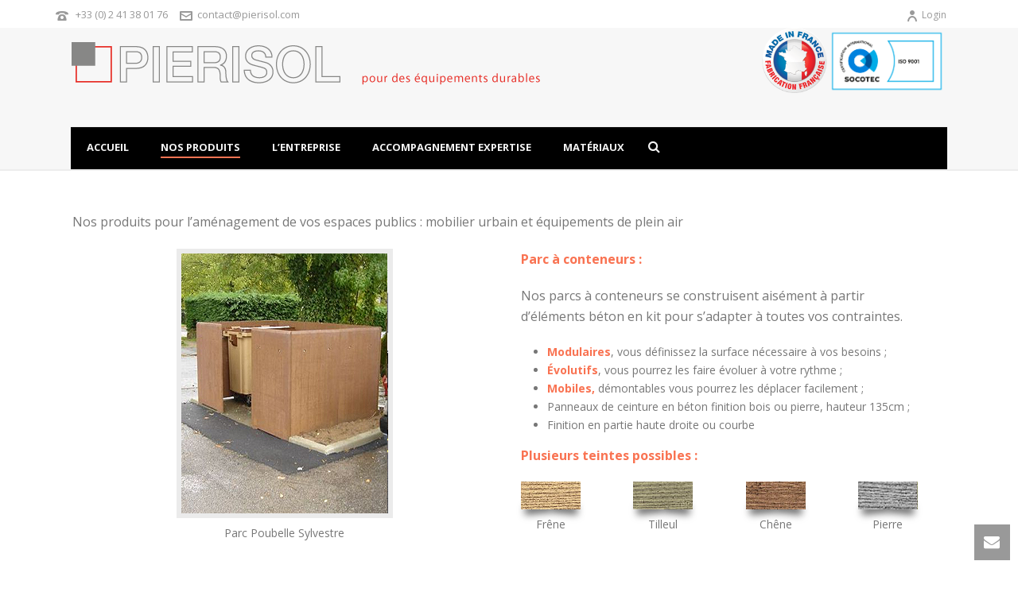

--- FILE ---
content_type: text/html; charset=UTF-8
request_url: https://pierisol.com/parc_conteneurs/
body_size: 93598
content:
<!DOCTYPE html>
<html xmlns="https://www.w3.org/1999/xhtml" lang="fr-FR" prefix="og: http://ogp.me/ns#">

<head>
    <title>Parc à conteneurs - Fabrication et conception de mobilier urbain en béton, Mobilier Béton urbain - PIERISOL</title>
<script type="text/javascript">var ajaxurl = "https://pierisol.com/wp-admin/admin-ajax.php"</script>
<meta charset="UTF-8" />
<meta name="viewport" content="width=device-width, initial-scale=1.0, minimum-scale=1.0, maximum-scale=1.0, user-scalable=0" />
<meta http-equiv="X-UA-Compatible" content="IE=edge,chrome=1" />
<meta http-equiv="Content-Type" content="text/html; charset=utf-8"/>
<meta name="format-detection" content="telephone=no">

<!-- This site is optimized with the Yoast SEO plugin v3.0.6 - https://yoast.com/wordpress/plugins/seo/ -->
<link rel="canonical" href="https://pierisol.com/parc_conteneurs/" />
<meta property="og:locale" content="fr_FR" />
<meta property="og:type" content="article" />
<meta property="og:title" content="Parc à conteneurs - Fabrication et conception de mobilier urbain en béton, Mobilier Béton urbain - PIERISOL" />
<meta property="og:url" content="https://pierisol.com/parc_conteneurs/" />
<meta property="og:site_name" content="Fabrication et conception de mobilier urbain en béton, Mobilier Béton urbain - PIERISOL" />
<meta name="twitter:card" content="summary"/>
<meta name="twitter:title" content="Parc à conteneurs - Fabrication et conception de mobilier urbain en béton, Mobilier Béton urbain - PIERISOL"/>
<!-- / Yoast SEO plugin. -->

<link rel="alternate" type="application/rss+xml" title="Fabrication et conception de mobilier urbain en béton, Mobilier Béton urbain - PIERISOL &raquo; Flux" href="https://pierisol.com/feed/" />
<link rel="alternate" type="application/rss+xml" title="Fabrication et conception de mobilier urbain en béton, Mobilier Béton urbain - PIERISOL &raquo; Flux des commentaires" href="https://pierisol.com/comments/feed/" />

<link rel="shortcut icon" href="https://pierisol.com/wp-content/uploads/2015/11/Tr-logo-Beton-Concrete-Mobilier-Urbain.png"  />

<!--[if lt IE 9]><script src="https://pierisol.com/wp-content/themes/jupiter/js/html5shiv.js" type="text/javascript"></script>
<link rel="stylesheet" href="https://pierisol.com/wp-content/themes/jupiter/stylesheet/css/ie.css" />
<![endif]-->
<!--[if IE 9]>
<script src="https://pierisol.com/wp-content/themes/jupiter/js/ie/placeholder.js" type="text/javascript"></script>
<![endif]-->
<script type="text/javascript">
var abb = {};
var php = {};
var mk_header_parallax, mk_banner_parallax, mk_page_parallax, mk_footer_parallax, mk_body_parallax;
var mk_images_dir = "https://pierisol.com/wp-content/themes/jupiter/images",
mk_theme_js_path = "https://pierisol.com/wp-content/themes/jupiter/js",
mk_theme_dir = "https://pierisol.com/wp-content/themes/jupiter",
mk_captcha_placeholder = "Enter Captcha",
mk_captcha_invalid_txt = "Invalid. Try again.",
mk_captcha_correct_txt = "Captcha correct.",
mk_responsive_nav_width = 960,
mk_check_rtl = true,
mk_grid_width = 1140,
mk_ajax_search_option = "fullscreen_search",
mk_preloader_txt_color = "#444444",
mk_preloader_bg_color = "#ffffff",
mk_accent_color = "#f97352",
mk_go_to_top =  "true",
mk_preloader_bar_color = "#f97352",
mk_preloader_logo = "https://pierisol.com/wp-content/uploads/2015/10/logo_pierisol_accueil3.gif";
var mk_header_parallax = false,
mk_banner_parallax = false,
mk_page_parallax = false,
mk_footer_parallax = false,
mk_body_parallax = false,
mk_no_more_posts = "No More Posts";
function is_touch_device() {
              return ("ontouchstart" in document.documentElement);
          }
</script>
		<script type="text/javascript">
			window._wpemojiSettings = {"baseUrl":"https:\/\/s.w.org\/images\/core\/emoji\/72x72\/","ext":".png","source":{"concatemoji":"https:\/\/pierisol.com\/wp-includes\/js\/wp-emoji-release.min.js?ver=4.3.34"}};
			!function(e,n,t){var a;function o(e){var t=n.createElement("canvas"),a=t.getContext&&t.getContext("2d");return!(!a||!a.fillText)&&(a.textBaseline="top",a.font="600 32px Arial","flag"===e?(a.fillText(String.fromCharCode(55356,56812,55356,56807),0,0),3e3<t.toDataURL().length):(a.fillText(String.fromCharCode(55357,56835),0,0),0!==a.getImageData(16,16,1,1).data[0]))}function i(e){var t=n.createElement("script");t.src=e,t.type="text/javascript",n.getElementsByTagName("head")[0].appendChild(t)}t.supports={simple:o("simple"),flag:o("flag")},t.DOMReady=!1,t.readyCallback=function(){t.DOMReady=!0},t.supports.simple&&t.supports.flag||(a=function(){t.readyCallback()},n.addEventListener?(n.addEventListener("DOMContentLoaded",a,!1),e.addEventListener("load",a,!1)):(e.attachEvent("onload",a),n.attachEvent("onreadystatechange",function(){"complete"===n.readyState&&t.readyCallback()})),(a=t.source||{}).concatemoji?i(a.concatemoji):a.wpemoji&&a.twemoji&&(i(a.twemoji),i(a.wpemoji)))}(window,document,window._wpemojiSettings);
		</script>
		<style type="text/css">
img.wp-smiley,
img.emoji {
	display: inline !important;
	border: none !important;
	box-shadow: none !important;
	height: 1em !important;
	width: 1em !important;
	margin: 0 .07em !important;
	vertical-align: -0.1em !important;
	background: none !important;
	padding: 0 !important;
}
</style>
<link rel='stylesheet' id='rs-plugin-settings-css'  href='https://pierisol.com/wp-content/plugins/revslider/public/assets/css/rs6.css?ver=6.1.2' type='text/css' media='all' />
<style id='rs-plugin-settings-inline-css' type='text/css'>
#rs-demo-id {}
</style>
<link rel='stylesheet' id='theme-styles-css'  href='https://pierisol.com/wp-content/themes/jupiter/stylesheet/css/theme-styles.min.css?ver=4.3.34' type='text/css' media='all' />
<link rel='stylesheet' id='theme-icons-css'  href='https://pierisol.com/wp-content/themes/jupiter/stylesheet/css/theme-icons.min.css?ver=4.3.34' type='text/css' media='all' />
<link rel='stylesheet' id='google-font-api-special-1-css'  href='https://fonts.googleapis.com/css?family=Open+Sans%3A100italic%2C200italic%2C300italic%2C400italic%2C500italic%2C600italic%2C700italic%2C800italic%2C900italic%2C100%2C200%2C300%2C400%2C500%2C600%2C700%2C800%2C900&#038;ver=4.3.34' type='text/css' media='all' />
<link rel='stylesheet' id='mk-style-css'  href='https://pierisol.com/wp-content/themes/jupiter/style.css?ver=4.3.34' type='text/css' media='all' />
<link rel='stylesheet' id='theme-dynamic-styles-css'  href='https://pierisol.com/wp-content/themes/jupiter/custom.css?ver=4.3.34' type='text/css' media='all' />
<style id='theme-dynamic-styles-inline-css' type='text/css'>
body {}body {font-family: Open Sans }body{background-color:#fff; }#mk-header{background-color:#f7f7f7; }.mk-header-bg{background-color:#fff; }.mk-header-toolbar{background-color: #ffffff;}#theme-page{ }#mk-footer{background-color:#3d4045; }#mk-footer .footer-wrapper{padding:30px 0;}#mk-footer .widget{margin-bottom:40px;}#mk-footer [class*='mk-col-'] {padding:0 2%;}#sub-footer{background-color: #43474d;}.mk-footer-copyright {font-size:11px;letter-spacing: 1px;}#mk-boxed-layout{  -webkit-box-shadow: 0 0 0px rgba(0, 0, 0, 0);  -moz-box-shadow: 0 0 0px rgba(0, 0, 0, 0);  box-shadow: 0 0 0px rgba(0, 0, 0, 0);}.mk-tabs-panes,.mk-news-tab .mk-tabs-tabs li.ui-tabs-active a,.mk-divider .divider-go-top,.ajax-container,.mk-fancy-title.pattern-style span,.mk-portfolio-view-all,.mk-woo-view-all,.mk-blog-view-all{background-color: ;}.mk-header-bg{  -webkit-opacity: 0;  -moz-opacity: 0;  -o-opacity: 0;  opacity: 0;}.header-sticky-ready .mk-header-bg{  -webkit-opacity: 1;  -moz-opacity: 1;  -o-opacity: 1;  opacity: 1;}.mk-header-inner,.header-sticky-ready .mk-header-inner,.header-style-2.header-sticky-ready .mk-classic-nav-bg{border-bottom:1px solid #ededed;}.header-style-4.header-align-left .mk-header-inner,.header-style-4.header-align-center .mk-header-inner {border-bottom:none;border-right:1px solid #ededed;}.header-style-4.header-align-right .mk-header-inner {border-bottom:none;border-left:1px solid #ededed;}.header-style-2 .mk-header-nav-container {border-top:1px solid #ededed;}.mk-header-toolbar{border-bottom:1px solid #ffffff;}#mk-header{border-bottom:1px solid #ededed;}body{font-size: 14px;color: #777777;font-weight: normal;line-height: 1.66em;}p,.mk-box-icon-2-content {font-size: 16px;color: #777777;line-height: 1.66em;}a {color: #2e2e2e;}a:hover {color: #f97352;}#theme-page strong {color: #f97352;}#theme-page h1{font-size: 36px;color: #404040;font-weight: bold;text-transform: uppercase;}#theme-page h2{font-size: 30px;color: #404040;font-weight: bold;text-transform: uppercase;}#theme-page h3{font-size: 24px;color: #404040;font-weight: bold;text-transform: uppercase;}#theme-page h4{font-size: 18px;color: #404040;font-weight: bold;text-transform: uppercase;}#theme-page h5{font-size: 16px;color: #404040;font-weight: bold;text-transform: uppercase;}#theme-page h6{font-size: 14px;color: #404040;font-weight: normal;text-transform: uppercase;}.page-introduce-title{font-size: 20px;color: #ffffff;text-transform: uppercase;font-weight: normal;letter-spacing: 2px;}.page-introduce-subtitle{font-size: 14px;line-height: 100%;color: #a3a3a3;font-size: 14px;text-transform: none;}::-webkit-selection{background-color: #f97352;color:#fff;}::-moz-selection{background-color: #f97352;color:#fff;}::selection{background-color: #f97352;color:#fff;}#mk-sidebar,#mk-sidebar p{font-size: 14px;color: #999999;font-weight: normal;}#mk-sidebar .widgettitle{text-transform: uppercase;font-size: 14px;color: #333333;font-weight: bolder;}#mk-sidebar .widgettitle a{color: #333333;}#mk-sidebar .widget a{color: #999999;}#mk-footer,#mk-footer p{font-size: 14px;color: #808080;font-weight: normal;}#mk-footer .widgettitle{text-transform: uppercase;font-size: 14px;color: #ffffff;font-weight: 800;}#mk-footer .widgettitle a{color: #ffffff;}#mk-footer .widget:not(.widget_social_networks) a{color: #999999;}.mk-side-dashboard {background-color: #444444;}.mk-side-dashboard,.mk-side-dashboard p{font-size: 12px;color: #eeeeee;font-weight: normal;}.mk-side-dashboard .widgettitle{text-transform: uppercase;font-size: 14px;color: #ffffff;font-weight: 800;}.mk-side-dashboard .widgettitle a{color: #ffffff;}.mk-side-dashboard .widget a{color: #fafafa;}.sidedash-navigation-ul li a,.sidedash-navigation-ul li .mk-nav-arrow {color:#ffffff;}.sidedash-navigation-ul li a:hover {color:#ffffff;background-color:;}.mk-fullscreen-nav{background-color:#444444;}.mk-fullscreen-nav .mk-fullscreen-nav-wrapper .mk-fullscreen-nav-logo {margin-bottom: 125px;}.mk-fullscreen-nav .fullscreen-navigation-ul .menu-item a{color: #ffffff;text-transform: uppercase;font-size: 16px;letter-spacing: 0;font-weight: 800;padding: 25px 0;color: #ffffff;}.mk-fullscreen-nav .fullscreen-navigation-ul .menu-item a:hover{background-color: #ffffff;color: #444444;}#mk-sidebar .widget:not(.widget_social_networks) a:hover {color: #f97352;}#mk-footer .widget:not(.widget_social_networks) a:hover {color: #f97352;}.mk-side-dashboard .widget:not(.widget_social_networks) a:hover{color: #f97352;}.mk-grid{max-width: 1140px;}.mk-header-nav-container, .mk-classic-menu-wrapper{width: 1140px;}.theme-page-wrapper #mk-sidebar.mk-builtin{width: 27%;}.theme-page-wrapper.right-layout .theme-content,.theme-page-wrapper.left-layout .theme-content{width: 73%;}.mk-boxed-enabled #mk-boxed-layout,.mk-boxed-enabled #mk-boxed-layout .header-style-1 .mk-header-holder,.mk-boxed-enabled #mk-boxed-layout .header-style-3 .mk-header-holder{max-width: 1200px;}.mk-boxed-enabled #mk-boxed-layout .header-style-1 .mk-header-holder,.mk-boxed-enabled #mk-boxed-layout .header-style-3 .mk-header-holder{width: 100% !important;left:auto !important;}.mk-boxed-enabled #mk-boxed-layout .header-style-2.header-sticky-ready .mk-header-nav-container {width: 1200px !important;left:auto !important;}.header-style-1 .mk-header-start-tour,.header-style-3 .mk-header-start-tour,.header-style-1 .mk-header-inner #mk-header-search,.header-style-1 .mk-header-inner,.header-style-1 .mk-search-trigger,.header-style-3 .mk-header-inner,.header-style-1 .header-logo,.header-style-3 .header-logo,.header-style-1 .shopping-cart-header,.header-style-3 .shopping-cart-header,.header-style-1 #mk-header-social.header-section a,.header-style-2 #mk-header-social.header-section a,.header-style-3 #mk-header-social.header-section a{height: 90px;line-height:90px;}@media handheld, only screen and (max-width: 1140px){.header-grid.mk-grid .header-logo.left-logo{left: 15px !important;}.header-grid.mk-grid .header-logo.right-logo, .mk-header-right {right: 15px !important;}.header-style-3 .shopping-cart-header {right: 30px;}}#mk-theme-container:not(.mk-transparent-header) .header-style-1 .mk-header-padding-wrapper,#mk-theme-container:not(.mk-transparent-header) .header-style-3 .mk-header-padding-wrapper {padding-top:122px;}@media handheld, only screen and (max-width: 960px){.theme-page-wrapper .theme-content{width: 100% !important;float: none !important;}.theme-page-wrapper{padding-right:15px !important;padding-left: 15px !important;}.theme-page-wrapper .theme-content:not(.no-padding){padding:25px 0 !important;}.theme-page-wrapper #mk-sidebar{width: 100% !important;float: none !important;padding: 0 !important;}.theme-page-wrapper #mk-sidebar .sidebar-wrapper{padding:20px 0 !important;}}@media handheld, only screen and (max-width: 1140px){.mk-go-top,.mk-quick-contact-wrapper{bottom:70px !important;}.mk-grid {width: 100%;}.mk-padding-wrapper {padding: 0 20px;} }#mk-toolbar-navigation ul li a,.mk-language-nav > a,.mk-header-login .mk-login-link,.mk-subscribe-link,.mk-checkout-btn,.mk-header-tagline a,.header-toolbar-contact a,#mk-toolbar-navigation ul li a:hover,.mk-language-nav > a:hover,.mk-header-login .mk-login-link:hover,.mk-subscribe-link:hover,.mk-checkout-btn:hover,.mk-header-tagline a:hover{color:#999999;}.mk-header-tagline,.header-toolbar-contact,.mk-header-date{color:#999999;}.mk-header-toolbar #mk-header-social a i {color:#999999;}.header-section#mk-header-social ul li a i {color: #999999;}.header-section#mk-header-social ul li a:hover i {color: #cccccc;}.header-style-2 .header-logo,.header-style-4 .header-logo{height: 90px !important;}.header-style-4 .header-logo {margin:10px 0;}.header-style-2 .mk-header-inner{line-height:90px;}.mk-header-nav-container{background-color: #000000;}.mk-header-start-tour{font-size: 14px;color: #333333;}.mk-header-start-tour:hover{color: #333333;}.mk-classic-nav-bg{background-color:#000000;}.mk-search-trigger,.mk-shoping-cart-link i,.mk-header-cart-count,.mk-toolbar-resposnive-icon i{color: #f2f2f2;}.mk-css-icon-close div,.mk-css-icon-menu div {background-color: #f2f2f2;}#mk-header-searchform .text-input{background-color: !important;color: #c7c7c7;}#mk-header-searchform span i{color: #c7c7c7;}#mk-header-searchform .text-input::-webkit-input-placeholder{color: #c7c7c7;}#mk-header-searchform .text-input:-ms-input-placeholder{color: #c7c7c7;}#mk-header-searchform .text-input:-moz-placeholder{color: #c7c7c7;}.header-style-1.header-sticky-ready .menu-hover-style-1 .main-navigation-ul > li > a,.header-style-3.header-sticky-ready .menu-hover-style-1 .main-navigation-ul > li > a,.header-style-1.header-sticky-ready .menu-hover-style-5 .main-navigation-ul > li,.header-style-1.header-sticky-ready .menu-hover-style-2 .main-navigation-ul > li > a,.header-style-3.header-sticky-ready .menu-hover-style-2 .main-navigation-ul > li > a,.header-style-1.header-style-1.header-sticky-ready .menu-hover-style-4 .main-navigation-ul > li > a,.header-style-3.header-sticky-ready .menu-hover-style-4 .main-navigation-ul > li > a,.header-style-1.header-sticky-ready .menu-hover-style-3 .main-navigation-ul > li,.header-style-1.header-sticky-ready .mk-header-inner #mk-header-search,.header-style-3.header-sticky-ready .mk-header-holder #mk-header-search,.header-sticky-ready.header-style-3 .mk-header-start-tour,.header-sticky-ready.header-style-1 .mk-header-start-tour,.header-sticky-ready.header-style-1 .mk-header-inner,.header-sticky-ready.header-style-3 .mk-header-inner,.header-sticky-ready.header-style-3 .header-logo,.header-sticky-ready.header-style-1 .header-logo,.header-sticky-ready.header-style-1 .mk-search-trigger,.header-sticky-ready.header-style-1 .mk-search-trigger i,.header-sticky-ready.header-style-1 .shopping-cart-header,.header-sticky-ready.header-style-1 .shopping-cart-header i,.header-sticky-ready.header-style-3 .shopping-cart-header,.header-sticky-ready.header-style-1 #mk-header-social.header-section a,.header-sticky-ready.header-style-3 #mk-header-social.header-section a{height:55px !important;line-height:55px !important;}#mk-header-social.header-section a.small {margin-top: 28px;}#mk-header-social.header-section a.medium {margin-top: 20px;}#mk-header-social.header-section a.large {margin-top: 12px;}.header-sticky-ready #mk-header-social.header-section a.small,.header-sticky-ready #mk-header-social.header-section a.medium,.header-sticky-ready #mk-header-social.header-section a.large {margin-top: 10.5px;line-height: 16px !important;height: 16px !important;font-size: 16px !important;width: 16px !important;padding: 8px !important;}.header-sticky-ready #mk-header-social.header-section a.small i:before,.header-sticky-ready #mk-header-social.header-section a.medium i:before,.header-sticky-ready #mk-header-social.header-section a.large i:before {line-height: 16px !important;font-size: 16px !important;}.main-navigation-ul > li.menu-item > a.menu-item-link{color: #f2f2f2;font-size: 13px;font-weight: bold;padding-right:20px !important;padding-left:20px !important;text-transform:uppercase;letter-spacing:0px;}.mk-vm-menuwrapper ul li a {color: #f2f2f2;font-size: 13px;font-weight: bold;text-transform:uppercase;}.mk-vm-menuwrapper li > a:after,.mk-vm-menuwrapper li.mk-vm-back:after {color: #f2f2f2;}.main-navigation-ul > li.no-mega-menu ul.sub-menu li.menu-item a.menu-item-link {width:230px;}.mk-header-3-menu-trigger {color: #f2f2f2;}.menu-hover-style-1 .main-navigation-ul li.menu-item > a.menu-item-link:hover,.menu-hover-style-1 .main-navigation-ul li.menu-item:hover > a.menu-item-link,.menu-hover-style-1 .main-navigation-ul li.current-menu-item > a.menu-item-link,.menu-hover-style-1 .main-navigation-ul li.current-menu-ancestor > a.menu-item-link,.menu-hover-style-2 .main-navigation-ul li.menu-item > a.menu-item-link:hover,.menu-hover-style-2 .main-navigation-ul li.menu-item:hover > a.menu-item-link,.menu-hover-style-2 .main-navigation-ul li.current-menu-item > a.menu-item-link,.menu-hover-style-2 .main-navigation-ul li.current-menu-ancestor > a.menu-item-link,.menu-hover-style-1.mk-vm-menuwrapper li.menu-item > a:hover,.menu-hover-style-1.mk-vm-menuwrapper li.menu-item:hover > a,.menu-hover-style-1.mk-vm-menuwrapper li.current-menu-item > a,.menu-hover-style-1.mk-vm-menuwrapper li.current-menu-ancestor > a,.menu-hover-style-2.mk-vm-menuwrapper li.menu-item > a:hover,.menu-hover-style-2.mk-vm-menuwrapper li.menu-item:hover > a,.menu-hover-style-2.mk-vm-menuwrapper li.current-menu-item > a,.menu-hover-style-2.mk-vm-menuwrapper li.current-menu-ancestor > a{color: #f97352 !important;}.menu-hover-style-3 .main-navigation-ul > li.menu-item > a.menu-item-link:hover,.menu-hover-style-3 .main-navigation-ul > li.menu-item:hover > a.menu-item-link,.menu-hover-style-3.mk-vm-menuwrapper li > a:hover,.menu-hover-style-3.mk-vm-menuwrapper li:hover > a{border:2px solid #f97352;}.menu-hover-style-3 .main-navigation-ul > li.current-menu-item > a.menu-item-link,.menu-hover-style-3 .main-navigation-ul > li.current-menu-ancestor > a.menu-item-link,.menu-hover-style-3.mk-vm-menuwrapper li.current-menu-item > a,.menu-hover-style-3.mk-vm-menuwrapper li.current-menu-ancestor > a{border:2px solid #f97352;background-color:#f97352;color:#ffffff;}.menu-hover-style-3.mk-vm-menuwrapper li.current-menu-ancestor > a:after {color:#ffffff;}.menu-hover-style-4 .main-navigation-ul li.menu-item > a.menu-item-link:hover,.menu-hover-style-4 .main-navigation-ul li.menu-item:hover > a.menu-item-link,.menu-hover-style-4 .main-navigation-ul li.current-menu-item > a.menu-item-link,.menu-hover-style-4 .main-navigation-ul li.current-menu-ancestor > a.menu-item-link,.menu-hover-style-4.mk-vm-menuwrapper li a:hover,.menu-hover-style-4.mk-vm-menuwrapper li:hover > a,.menu-hover-style-4.mk-vm-menuwrapper li.current-menu-item > a,.menu-hover-style-4.mk-vm-menuwrapper li.current-menu-ancestor > a,.menu-hover-style-5 .main-navigation-ul > li.menu-item > a.menu-item-link:after{background-color: #f97352;color:#ffffff;}.menu-hover-style-4.mk-vm-menuwrapper li.current-menu-ancestor > a:after,.menu-hover-style-4.mk-vm-menuwrapper li.current-menu-item > a:after,.menu-hover-style-4.mk-vm-menuwrapper li:hover > a:after,.menu-hover-style-4.mk-vm-menuwrapper li a:hover::after {color:#ffffff;}.menu-hover-style-1 .main-navigation-ul > li.dropdownOpen > a.menu-item-link,.menu-hover-style-1 .main-navigation-ul > li.active > a.menu-item-link,.menu-hover-style-1 .main-navigation-ul > li.open > a.menu-item-link,.menu-hover-style-1 .main-navigation-ul > li.menu-item > a:hover,.menu-hover-style-1 .main-navigation-ul > li.current-menu-item > a.menu-item-link,.menu-hover-style-1 .main-navigation-ul > li.current-menu-ancestor > a.menu-item-link {border-top-color:#f97352;}.menu-hover-style-1.mk-vm-menuwrapper li > a:hover,.menu-hover-style-1.mk-vm-menuwrapper li.current-menu-item > a,.menu-hover-style-1.mk-vm-menuwrapper li.current-menu-ancestor > a{border-left-color:#f97352;}.header-style-1 .menu-hover-style-1 .main-navigation-ul > li > a,.header-style-1 .menu-hover-style-2 .main-navigation-ul > li > a,.header-style-1 .menu-hover-style-4 .main-navigation-ul > li > a,.header-style-1 .menu-hover-style-5 .main-navigation-ul > li {height: 90px;line-height:90px;}.header-style-1 .menu-hover-style-3 .main-navigation-ul > li,.header-style-1 .menu-hover-style-5 .main-navigation-ul > li{height: 90px;line-height:90px;}.header-style-1 .menu-hover-style-3 .main-navigation-ul > li > a {line-height:45px;}.header-style-1.header-sticky-ready .menu-hover-style-3 .main-navigation-ul > li > a {line-height:36.666666666667px;}.header-style-1 .menu-hover-style-5 .main-navigation-ul > li > a {line-height:20px;vertical-align:middle;}.main-navigation-ul > li.no-mega-menu  ul.sub-menu:after,.main-navigation-ul > li.has-mega-menu > ul.sub-menu:after{  background-color:#f97352;}.mk-shopping-cart-box {border-top:2px solid #f97352;}#mk-main-navigation li.no-mega-menu ul.sub-menu,#mk-main-navigation li.has-mega-menu > ul.sub-menu,.mk-shopping-cart-box{background-color: #333333;}#mk-main-navigation ul.sub-menu a.menu-item-link,#mk-main-navigation ul .megamenu-title,.megamenu-widgets-container a,.mk-shopping-cart-box .product_list_widget li a,.mk-shopping-cart-box .product_list_widget li.empty,.mk-shopping-cart-box .product_list_widget li span,.mk-shopping-cart-box .widget_shopping_cart .total{color: #b3b3b3;}.mk-shopping-cart-box .mk-button.cart-widget-btn {border-color:#b3b3b3;color:#b3b3b3;}.mk-shopping-cart-box .mk-button.cart-widget-btn:hover {background-color:#b3b3b3;color:#333333;}#mk-main-navigation ul .megamenu-title{color: #ffffff;}#mk-main-navigation ul .megamenu-title:after{background-color: #ffffff;}.megamenu-widgets-container {color: #b3b3b3;}.megamenu-widgets-container .widgettitle{text-transform: uppercase;font-size: 14px;font-weight: bolder;}#mk-main-navigation ul.sub-menu li.menu-item ul.sub-menu li.menu-item a.menu-item-link i{color: #e0e0e0;}#mk-main-navigation ul.sub-menu a.menu-item-link:hover,.main-navigation-ul ul.sub-menu li.current-menu-item > a.menu-item-link,.main-navigation-ul ul.sub-menu li.current-menu-parent > a.menu-item-link{color: #ffffff !important;}.megamenu-widgets-container a:hover {color: #ffffff;}.main-navigation-ul li.menu-item ul.sub-menu li.menu-item a.menu-item-link:hover,.main-navigation-ul li.menu-item ul.sub-menu li.menu-item:hover > a.menu-item-link,.main-navigation-ul ul.sub-menu li.menu-item a.menu-item-link:hover,.main-navigation-ul ul.sub-menu li.menu-item:hover > a.menu-item-link,.main-navigation-ul ul.sub-menu li.current-menu-item > a.menu-item-link,.main-navigation-ul ul.sub-menu li.current-menu-parent > a.menu-item-link{background-color:transparent !important;}.mk-search-trigger:hover,.mk-header-start-tour:hover{color: #f97352;}.main-navigation-ul li.menu-item ul.sub-menu li.menu-item a.menu-item-link{font-size: 12px;font-weight: normal;text-transform:uppercase;letter-spacing: 1px;}.has-mega-menu .megamenu-title {letter-spacing: 1px;}.header-style-4 {text-align : center}.header-style-4 .mk-header-right {text-align: center !important;}.header-style-4 .mk-header-right #mk-header-social{float: none !important;display: inline-block !important;}@media handheld, only screen and (max-width: 960px){.header-style-1 .mk-header-inner,.header-style-3 .mk-header-inner,.header-style-3 .header-logo,.header-style-1 .header-logo,.header-style-1 .shopping-cart-header,.header-style-3 .shopping-cart-header{height: 90px!important;line-height: 90px;}#mk-header:not(.header-style-4) .mk-header-holder {position:relative !important;top:0 !important;}.mk-header-padding-wrapper {display:none !important;}.mk-header-nav-container{width: auto !important;display:none;}.header-style-1 .mk-header-right,.header-style-2 .mk-header-right,.header-style-3 .mk-header-right {right:55px !important;}.header-style-1 .mk-header-inner #mk-header-search,.header-style-2 .mk-header-inner #mk-header-search,.header-style-3 .mk-header-inner #mk-header-search{display:none !important;}.mk-fullscreen-search-overlay {display:none;}#mk-header-search{padding-bottom: 10px !important;}#mk-header-searchform span .text-input{width: 100% !important;}.header-style-2 .header-logo .center-logo{    text-align: right !important;}.header-style-2 .header-logo .center-logo a{    margin: 0 !important;}.header-logo,.header-style-4 .header-logo{    height: 90px !important;}.header-style-4 .shopping-cart-header {display:none;}.mk-header-inner{padding-top:0 !important;}.header-logo{position:relative !important;right:auto !important;left:auto !important;float:left !important;text-align:left;}.shopping-cart-header{margin:0 20px 0 0 !important;}#mk-responsive-nav{background-color:#ffffff !important;}.mk-header-nav-container #mk-responsive-nav{visibility: hidden;}#mk-responsive-nav li ul li .megamenu-title:hover,#mk-responsive-nav li ul li .megamenu-title,#mk-responsive-nav li a, #mk-responsive-nav li ul li a:hover,#mk-responsive-nav .mk-nav-arrow{  color:#444444 !important;}.mk-mega-icon{display:none !important;}.mk-header-bg{zoom:1 !important;filter:alpha(opacity=100) !important;opacity:1 !important;}.header-style-1 .mk-nav-responsive-link,.header-style-2 .mk-nav-responsive-link{display:block !important;}.mk-header-nav-container{height:100%;z-index:200;}#mk-main-navigation{position:relative;z-index:2;}.mk_megamenu_columns_2,.mk_megamenu_columns_3,.mk_megamenu_columns_4,.mk_megamenu_columns_5,.mk_megamenu_columns_6{width:100% !important;}.header-style-1.header-align-right .header-logo img,.header-style-3.header-align-right .header-logo img,.header-style-3.header-align-center .header-logo img {float: left !important;right:auto !important;}.header-style-4 .mk-header-inner {width: auto !important;position: relative !important;overflow: visible;padding-bottom: 0;}.admin-bar .header-style-4 .mk-header-inner {top:0 !important;}.header-style-4 .mk-header-right {display: none;}.header-style-4 .mk-nav-responsive-link {display: block !important;}.header-style-4 .mk-vm-menuwrapper,.header-style-4 #mk-header-search {display: none;}.header-style-4 .header-logo {width:auto !important;display: inline-block !important;text-align:left !important;margin:0 !important;}.vertical-header-enabled .header-style-4 .header-logo img {max-width: 100% !important;left: 20px!important;top:50%!important;-webkit-transform: translate(0, -50%)!important;-moz-transform: translate(0, -50%)!important;-ms-transform: translate(0, -50%)!important;-o-transform: translate(0, -50%)!important;transform: translate(0, -50%)!important;position:relative !important;}.vertical-header-enabled.vertical-header-left #theme-page > .mk-main-wrapper-holder,.vertical-header-enabled.vertical-header-center #theme-page > .mk-main-wrapper-holder,.vertical-header-enabled.vertical-header-left #theme-page > .mk-page-section,.vertical-header-enabled.vertical-header-center #theme-page > .mk-page-section,.vertical-header-enabled.vertical-header-left #theme-page > .wpb_row,.vertical-header-enabled.vertical-header-center #theme-page > .wpb_row,.vertical-header-enabled.vertical-header-left #mk-theme-container:not(.mk-transparent-header), .vertical-header-enabled.vertical-header-center #mk-footer,.vertical-header-enabled.vertical-header-left #mk-footer,.vertical-header-enabled.vertical-header-center #mk-theme-container:not(.mk-transparent-header) {  padding-left: 0 !important;}.vertical-header-enabled.vertical-header-right #theme-page > .mk-main-wrapper-holder,.vertical-header-enabled.vertical-header-right #theme-page > .mk-page-section,.vertical-header-enabled.vertical-header-right #theme-page > .wpb_row,.vertical-header-enabled.vertical-header-right #mk-footer,.vertical-header-enabled.vertical-header-right #mk-theme-container:not(.mk-transparent-header) {  padding-right: 0 !important;}}@media handheld, only screen and (min-width: 960px) {  .mk-transparent-header .sticky-style-slide .mk-header-holder {    position: absolute;  }  .mk-transparent-header .remove-header-bg-true:not(.header-sticky-ready) .mk-header-bg {    opacity: 0;  }  .mk-transparent-header .remove-header-bg-true#mk-header:not(.header-sticky-ready) .mk-header-inner {    border: 0;  }  .mk-transparent-header .remove-header-bg-true.light-header-skin:not(.header-sticky-ready) .mk-desktop-logo.light-logo {    display: block !important;  }  .mk-transparent-header .remove-header-bg-true.light-header-skin:not(.header-sticky-ready) .mk-desktop-logo.dark-logo {    display: none !important;  }  .mk-transparent-header .remove-header-bg-true.light-header-skin:not(.header-sticky-ready) .main-navigation-ul > li.menu-item > a.menu-item-link,  .mk-transparent-header .remove-header-bg-true.light-header-skin:not(.header-sticky-ready) .mk-search-trigger,  .mk-transparent-header .remove-header-bg-true.light-header-skin:not(.header-sticky-ready) .mk-shoping-cart-link i,  .mk-transparent-header .remove-header-bg-true.light-header-skin:not(.header-sticky-ready) .mk-header-cart-count,  .mk-transparent-header .remove-header-bg-true.light-header-skin:not(.header-sticky-ready) .mk-header-start-tour,  .mk-transparent-header .remove-header-bg-true.light-header-skin:not(.header-sticky-ready) #mk-header-social.header-section a i,  .mk-transparent-header .remove-header-bg-true.light-header-skin:not(.header-sticky-ready) .menu-hover-style-1 .main-navigation-ul > li.menu-item > a.menu-item-link:hover,  .mk-transparent-header .remove-header-bg-true.light-header-skin:not(.header-sticky-ready) .menu-hover-style-1 .main-navigation-ul > li.menu-item:hover > a.menu-item-link,  .mk-transparent-header .remove-header-bg-true.light-header-skin:not(.header-sticky-ready) .menu-hover-style-1 .main-navigation-ul > li.current-menu-item > a.menu-item-link,  .mk-transparent-header .remove-header-bg-true.light-header-skin:not(.header-sticky-ready) .menu-hover-style-1 .main-navigation-ul > li.current-menu-ancestor > a.menu-item-link,  .mk-transparent-header .remove-header-bg-true.light-header-skin:not(.header-sticky-ready) .menu-hover-style-2 .main-navigation-ul > li.menu-item > a.menu-item-link:hover,  .mk-transparent-header .remove-header-bg-true.light-header-skin:not(.header-sticky-ready) .menu-hover-style-2 .main-navigation-ul > li.menu-item:hover > a.menu-item-link,  .mk-transparent-header .remove-header-bg-true.light-header-skin:not(.header-sticky-ready) .menu-hover-style-2 .main-navigation-ul > li.current-menu-item > a.menu-item-link,  .mk-transparent-header .remove-header-bg-true.light-header-skin:not(.header-sticky-ready) .mk-vm-menuwrapper li a,  .mk-transparent-header .remove-header-bg-true.light-header-skin:not(.header-sticky-ready) .mk-vm-menuwrapper li > a:after,   .mk-transparent-header .remove-header-bg-true.light-header-skin:not(.header-sticky-ready) .mk-vm-menuwrapper li.mk-vm-back:after {    color: #fff !important;  }  .mk-transparent-header .remove-header-bg-true.light-header-skin:not(.header-sticky-ready) .mk-css-icon-menu div {    background-color: #fff !important;  }  .mk-transparent-header .remove-header-bg-true.light-header-skin:not(.header-sticky-ready) .menu-hover-style-1 .main-navigation-ul > li.dropdownOpen > a.menu-item-link,  .mk-transparent-header .remove-header-bg-true.light-header-skin:not(.header-sticky-ready) .menu-hover-style-1 .main-navigation-ul > li.active > a.menu-item-link,  .mk-transparent-header .remove-header-bg-true.light-header-skin:not(.header-sticky-ready) .menu-hover-style-1 .main-navigation-ul > li.open > a.menu-item-link,  .mk-transparent-header .remove-header-bg-true.light-header-skin:not(.header-sticky-ready) .menu-hover-style-1 .main-navigation-ul > li.menu-item > a:hover,  .mk-transparent-header .remove-header-bg-true.light-header-skin:not(.header-sticky-ready) .menu-hover-style-1 .main-navigation-ul > li.current-menu-item > a.menu-item-link,  .mk-transparent-header .remove-header-bg-true.light-header-skin:not(.header-sticky-ready) .menu-hover-style-1 .main-navigation-ul > li.current-menu-ancestor > a.menu-item-link {    border-top-color: #fff;  }  .mk-transparent-header .remove-header-bg-true.light-header-skin:not(.header-sticky-ready) .menu-hover-style-3 .main-navigation-ul > li.current-menu-item > a.menu-item-link,  .mk-transparent-header .remove-header-bg-true.light-header-skin:not(.header-sticky-ready) .menu-hover-style-3 .main-navigation-ul > li.current-menu-ancestor > a.menu-item-link,  .mk-transparent-header .remove-header-bg-true.light-header-skin:not(.header-sticky-ready) .menu-hover-style-3.mk-vm-menuwrapper li.current-menu-item > a,  .mk-transparent-header .remove-header-bg-true.light-header-skin:not(.header-sticky-ready) .menu-hover-style-3.mk-vm-menuwrapper li.current-menu-ancestor > a {    border: 2px solid #fff;    background-color: #fff;    color: #222 !important;  }  .mk-transparent-header .remove-header-bg-true.light-header-skin:not(.header-sticky-ready) .menu-hover-style-3 .main-navigation-ul > li.menu-item > a.menu-item-link:hover,  .mk-transparent-header .remove-header-bg-true.light-header-skin:not(.header-sticky-ready) .menu-hover-style-3 .main-navigation-ul > li.menu-item:hover > a.menu-item-link,  .mk-transparent-header .remove-header-bg-true.light-header-skin:not(.header-sticky-ready) .menu-hover-style-3.mk-vm-menuwrapper li > a:hover,  .mk-transparent-header .remove-header-bg-true.light-header-skin:not(.header-sticky-ready) .menu-hover-style-3.mk-vm-menuwrapper li:hover > a {    border: 2px solid #fff;  }  .mk-transparent-header .remove-header-bg-true.light-header-skin:not(.header-sticky-ready) .menu-hover-style-4 .main-navigation-ul li.menu-item > a.menu-item-link:hover,  .mk-transparent-header .remove-header-bg-true.light-header-skin:not(.header-sticky-ready) .menu-hover-style-4 .main-navigation-ul li.menu-item:hover > a.menu-item-link,  .mk-transparent-header .remove-header-bg-true.light-header-skin:not(.header-sticky-ready) .menu-hover-style-4 .main-navigation-ul li.current-menu-item > a.menu-item-link,  .mk-transparent-header .remove-header-bg-true.light-header-skin:not(.header-sticky-ready) .menu-hover-style-5 .main-navigation-ul > li.menu-item > a.menu-item-link:after {    background-color: #fff;    color: #222 !important;  }  .mk-transparent-header .remove-header-bg-true.dark-header-skin:not(.header-sticky-ready) .mk-desktop-logo.dark-logo {    display: block !important;  }  .mk-transparent-header .remove-header-bg-true.dark-header-skin:not(.header-sticky-ready) .mk-desktop-logo.light-logo {    display: none !important;  }  .mk-transparent-header .remove-header-bg-true.dark-header-skin:not(.header-sticky-ready) .main-navigation-ul > li.menu-item > a.menu-item-link,  .mk-transparent-header .remove-header-bg-true.dark-header-skin:not(.header-sticky-ready) .mk-search-trigger,  .mk-transparent-header .remove-header-bg-true.dark-header-skin:not(.header-sticky-ready) .mk-shoping-cart-link i,  .mk-transparent-header .remove-header-bg-true.dark-header-skin:not(.header-sticky-ready) .mk-header-cart-count,  .mk-transparent-header .remove-header-bg-true.dark-header-skin:not(.header-sticky-ready) .mk-header-start-tour,  .mk-transparent-header .remove-header-bg-true.dark-header-skin:not(.header-sticky-ready) #mk-header-social.header-section a i,  .mk-transparent-header .remove-header-bg-true.dark-header-skin:not(.header-sticky-ready) .menu-hover-style-1 .main-navigation-ul li.menu-item > a.menu-item-link:hover,  .mk-transparent-header .remove-header-bg-true.dark-header-skin:not(.header-sticky-ready) .menu-hover-style-1 .main-navigation-ul li.menu-item:hover > a.menu-item-link,  .mk-transparent-header .remove-header-bg-true.dark-header-skin:not(.header-sticky-ready) .menu-hover-style-1 .main-navigation-ul li.current-menu-item > a.menu-item-link,  .mk-transparent-header .remove-header-bg-true.dark-header-skin:not(.header-sticky-ready) .menu-hover-style-1 .main-navigation-ul li.current-menu-ancestor > a.menu-item-link,  .mk-transparent-header .remove-header-bg-true.dark-header-skin:not(.header-sticky-ready) .menu-hover-style-2 .main-navigation-ul li.menu-item > a.menu-item-link:hover,  .mk-transparent-header .remove-header-bg-true.dark-header-skin:not(.header-sticky-ready) .menu-hover-style-2 .main-navigation-ul li.menu-item:hover > a.menu-item-link,  .mk-transparent-header .remove-header-bg-true.dark-header-skin:not(.header-sticky-ready) .menu-hover-style-2 .main-navigation-ul li.current-menu-item > a.menu-item-link,  .mk-transparent-header .remove-header-bg-true.dark-header-skin:not(.header-sticky-ready) .menu-hover-style-2 .main-navigation-ul li.current-menu-ancestor > a.menu-item-link,  .mk-transparent-header .remove-header-bg-true.dark-header-skin:not(.header-sticky-ready) .mk-vm-menuwrapper li a,  .mk-transparent-header .remove-header-bg-true.dark-header-skin:not(.header-sticky-ready) .mk-vm-menuwrapper li > a:after,   .mk-transparent-header .remove-header-bg-true.dark-header-skin:not(.header-sticky-ready) .mk-vm-menuwrapper li.mk-vm-back:after {    color: #222 !important;  }  .mk-transparent-header .remove-header-bg-true.dark-header-skin:not(.header-sticky-ready) .menu-hover-style-1 .main-navigation-ul > li.dropdownOpen > a.menu-item-link,  .mk-transparent-header .remove-header-bg-true.dark-header-skin:not(.header-sticky-ready) .menu-hover-style-1 .main-navigation-ul > li.active > a.menu-item-link,  .mk-transparent-header .remove-header-bg-true.dark-header-skin:not(.header-sticky-ready) .menu-hover-style-1 .main-navigation-ul > li.open > a.menu-item-link,  .mk-transparent-header .remove-header-bg-true.dark-header-skin:not(.header-sticky-ready) .menu-hover-style-1 .main-navigation-ul > li.menu-item > a:hover,  .mk-transparent-header .remove-header-bg-true.dark-header-skin:not(.header-sticky-ready) .menu-hover-style-1 .main-navigation-ul > li.current-menu-item > a.menu-item-link,  .mk-transparent-header .remove-header-bg-true.dark-header-skin:not(.header-sticky-ready) .menu-hover-style-1 .main-navigation-ul > li.current-menu-ancestor > a.menu-item-link {    border-top-color: #222;  }  .mk-transparent-header .remove-header-bg-true.dark-header-skin:not(.header-sticky-ready) .mk-css-icon-menu div {    background-color: #222 !important;  }  .mk-transparent-header .remove-header-bg-true.dark-header-skin:not(.header-sticky-ready) .menu-hover-style-3 .main-navigation-ul > li.current-menu-item > a.menu-item-link,  .mk-transparent-header .remove-header-bg-true.dark-header-skin:not(.header-sticky-ready) .menu-hover-style-3 .main-navigation-ul > li.current-menu-ancestor > a.menu-item-link,  .mk-transparent-header .remove-header-bg-true.dark-header-skin:not(.header-sticky-ready) .menu-hover-style-3.mk-vm-menuwrapper li.current-menu-item > a,  .mk-transparent-header .remove-header-bg-true.dark-header-skin:not(.header-sticky-ready) .menu-hover-style-3.mk-vm-menuwrapper li.current-menu-ancestor > a {    border: 2px solid #222;    background-color: #222;    color: #fff !important;  }  .mk-transparent-header .remove-header-bg-true.dark-header-skin:not(.header-sticky-ready) .menu-hover-style-3 .main-navigation-ul > li.menu-item > a.menu-item-link:hover,  .mk-transparent-header .remove-header-bg-true.dark-header-skin:not(.header-sticky-ready) .menu-hover-style-3 .main-navigation-ul > li.menu-item:hover > a.menu-item-link,  .mk-transparent-header .remove-header-bg-true.dark-header-skin:not(.header-sticky-ready) .menu-hover-style-3.mk-vm-menuwrapper li > a:hover,  .mk-transparent-header .remove-header-bg-true.dark-header-skin:not(.header-sticky-ready) .menu-hover-style-3.mk-vm-menuwrapper li:hover > a {    border: 2px solid #222;  }  .mk-transparent-header .remove-header-bg-true.dark-header-skin:not(.header-sticky-ready) .menu-hover-style-4 .main-navigation-ul li.menu-item > a.menu-item-link:hover,  .mk-transparent-header .remove-header-bg-true.dark-header-skin:not(.header-sticky-ready) .menu-hover-style-4 .main-navigation-ul li.menu-item:hover > a.menu-item-link,  .mk-transparent-header .remove-header-bg-true.dark-header-skin:not(.header-sticky-ready) .menu-hover-style-4 .main-navigation-ul li.current-menu-item > a.menu-item-link,  .mk-transparent-header .remove-header-bg-true.dark-header-skin:not(.header-sticky-ready) .menu-hover-style-4 .main-navigation-ul li.current-menu-ancestor > a.menu-item-link,  .mk-transparent-header .remove-header-bg-true.dark-header-skin:not(.header-sticky-ready) .menu-hover-style-5 .main-navigation-ul > li.menu-item > a.menu-item-link:after {    background-color: #222;    color: #fff !important;  }}.comment-reply a,.mk-toggle .mk-toggle-title.active-toggle:before,.mk-testimonial-author,.modern-style .mk-testimonial-company,#wp-calendar td#today,.news-full-without-image .news-categories span,.news-half-without-image .news-categories span,.news-fourth-without-image .news-categories span,.mk-read-more,.news-single-social li a,.portfolio-widget-cats,.portfolio-carousel-cats,.blog-showcase-more,.simple-style .mk-employee-item:hover .team-member-position,.mk-readmore,.about-author-name,.mk-portfolio-classic-item .portfolio-categories a,.register-login-links a:hover,.not-found-subtitle,.mk-mini-callout a,.search-loop-meta a,.new-tab-readmore,.mk-news-tab .mk-tabs-tabs li.ui-tabs-active a,.mk-tooltip a,.mk-accordion-single.current .mk-accordion-tab i,.monocolor.pricing-table .pricing-price span,.quantity .plus:hover,.quantity .minus:hover,.mk-woo-tabs .mk-tabs-tabs li.ui-state-active a,.product .add_to_cart_button i,.blog-modern-comment:hover,.blog-modern-share:hover,{color: #f97352;}.mk-tabs .mk-tabs-tabs li.ui-tabs-active a > i,.mk-accordion .mk-accordion-single.current .mk-accordion-tab:before,.mk-tweet-list a,.widget_testimonials .testimonial-slider .testimonial-author,#mk-filter-portfolio li a:hover,#mk-language-navigation ul li a:hover,#mk-language-navigation ul li.current-menu-item > a,.mk-quick-contact-wrapper h4,.divider-go-top:hover i,.widget-sub-navigation ul li a:hover,#mk-footer .widget_posts_lists ul li .post-list-meta time,.mk-footer-tweets .tweet-username,.product-category .item-holder:hover h4,{color: #f97352 !important;}.image-hover-overlay,.newspaper-portfolio,.similar-posts-wrapper .post-thumbnail:hover > .overlay-pattern,.portfolio-logo-section,.post-list-document .post-type-thumb:hover,#cboxTitle,#cboxPrevious,#cboxNext,#cboxClose,.comment-form-button,.mk-dropcaps.fancy-style,.mk-image-overlay,.pinterest-item-overlay,.news-full-with-image .news-categories span,.news-half-with-image .news-categories span,.news-fourth-with-image .news-categories span,.widget-portfolio-overlay,.portfolio-carousel-overlay,.blog-carousel-overlay,.mk-classic-comments span,.mk-similiar-overlay,.mk-skin-button,.mk-flex-caption .flex-desc span,.mk-icon-box .mk-icon-wrapper i:hover,.mk-quick-contact-link:hover,.quick-contact-active.mk-quick-contact-link,.mk-fancy-table th,.ui-slider-handle,.widget_price_filter .ui-slider-range,.shop-skin-btn,#review_form_wrapper input[type=submit],#mk-nav-search-wrapper form .nav-side-search-icon:hover,form.ajax-search-complete i,.blog-modern-btn,.showcase-blog-overlay,.gform_button[type=submit],.button.alt,#respond #submit,.woocommerce .price_slider_amount .button.button,.mk-shopping-cart-box .mk-button.checkout,.widget_shopping_cart .mk-button.checkout,.widget_shopping_cart .mk-button.checkout{background-color: #f97352 !important;}.mk-circle-image .item-holder{-webkit-box-shadow:0 0 0 1px #f97352;-moz-box-shadow:0 0 0 1px #f97352;box-shadow:0 0 0 1px #f97352;}.mk-blockquote.line-style,.bypostauthor .comment-content,.bypostauthor .comment-content:after,.mk-tabs.simple-style .mk-tabs-tabs li.ui-tabs-active a{border-color: #f97352 !important;}.news-full-with-image .news-categories span,.news-half-with-image .news-categories span,.news-fourth-with-image .news-categories span,.mk-flex-caption .flex-desc span{box-shadow: 8px 0 0 #f97352, -8px 0 0 #f97352;}.monocolor.pricing-table .pricing-cols .pricing-col.featured-plan{border:1px solid #f97352 !important;}.mk-skin-button.three-dimension{box-shadow: 0px 3px 0px 0px #c75c42;}.mk-skin-button.three-dimension:active{box-shadow: 0px 1px 0px 0px #c75c42;}.mk-footer-copyright, #mk-footer-navigation li a{color: #8c8e91;}.mk-woocommerce-main-image img:hover, .mk-single-thumbnails img:hover{border:1px solid #f97352 !important;}.product-loading-icon{background-color:rgba(249,115,82,0.6);}@font-face {font-family: 'Pe-icon-line';src:url('https://pierisol.com/wp-content/themes/jupiter/stylesheet/pe-line-icons/Pe-icon-line.eot?lqevop');src:url('https://pierisol.com/wp-content/themes/jupiter/stylesheet/pe-line-icons/Pe-icon-line.eot?#iefixlqevop') format('embedded-opentype'),url('https://pierisol.com/wp-content/themes/jupiter/stylesheet/pe-line-icons/Pe-icon-line.woff?lqevop') format('woff'),url('https://pierisol.com/wp-content/themes/jupiter/stylesheet/pe-line-icons/Pe-icon-line.ttf?lqevop') format('truetype'),url('https://pierisol.com/wp-content/themes/jupiter/stylesheet/pe-line-icons/Pe-icon-line.svg?lqevop#Pe-icon-line') format('svg');font-weight: normal;font-style: normal;}@font-face {  font-family: 'FontAwesome';  src:url('https://pierisol.com/wp-content/themes/jupiter/stylesheet/awesome-icons/fontawesome-webfont.eot?v=4.2');  src:url('https://pierisol.com/wp-content/themes/jupiter/stylesheet/awesome-icons/fontawesome-webfont.eot?#iefix&v=4.2') format('embedded-opentype'),  url('https://pierisol.com/wp-content/themes/jupiter/stylesheet/awesome-icons/fontawesome-webfont.woff?v=4.2') format('woff'),  url('https://pierisol.com/wp-content/themes/jupiter/stylesheet/awesome-icons/fontawesome-webfont.ttf?v=4.2') format('truetype');  font-weight: normal;  font-style: normal;}@font-face {font-family: 'Icomoon';src: url('https://pierisol.com/wp-content/themes/jupiter/stylesheet/icomoon/fonts-icomoon.eot');src: url('https://pierisol.com/wp-content/themes/jupiter/stylesheet/icomoon/fonts-icomoon.eot?#iefix') format('embedded-opentype'), url('https://pierisol.com/wp-content/themes/jupiter/stylesheet/icomoon/fonts-icomoon.woff') format('woff'), url('https://pierisol.com/wp-content/themes/jupiter/stylesheet/icomoon/fonts-icomoon.ttf') format('truetype'), url('https://pierisol.com/wp-content/themes/jupiter/stylesheet/icomoon/fonts-icomoon.svg#Icomoon') format('svg');font-weight: normal;font-style: normal;} @font-face {  font-family: 'themeIcons';  src: url('https://pierisol.com/wp-content/themes/jupiter/stylesheet/theme-icons/theme-icons.eot?wsvj4f');  src: url('https://pierisol.com/wp-content/themes/jupiter/stylesheet/theme-icons/theme-icons.eot?#iefixwsvj4f') format('embedded-opentype'),   url('https://pierisol.com/wp-content/themes/jupiter/stylesheet/theme-icons/theme-icons.woff?wsvj4f') format('woff'),   url('https://pierisol.com/wp-content/themes/jupiter/stylesheet/theme-icons/theme-icons.ttf?wsvj4f') format('truetype'),   url('https://pierisol.com/wp-content/themes/jupiter/stylesheet/theme-icons/theme-icons.svg?wsvj4f#icomoon') format('svg');  font-weight: normal;  font-style: normal;}@font-face {font-family: 'star';src: url('https://pierisol.com/wp-content/themes/jupiter/stylesheet/woocommerce-fonts/star.eot');src: url('https://pierisol.com/wp-content/themes/jupiter/stylesheet/woocommerce-fonts/star.eot?#iefix') format('embedded-opentype'), url('https://pierisol.com/wp-content/themes/jupiter/stylesheet/woocommerce-fonts/star.woff') format('woff'), url('https://pierisol.com/wp-content/themes/jupiter/stylesheet/woocommerce-fonts/star.ttf') format('truetype'), url('https://pierisol.com/wp-content/themes/jupiter/stylesheet/woocommerce-fonts/star.svg#star') format('svg');font-weight: normal;font-style: normal;}@font-face {font-family: 'WooCommerce';src: url('https://pierisol.com/wp-content/themes/jupiter/stylesheet/woocommerce-fonts/WooCommerce.eot');src: url('https://pierisol.com/wp-content/themes/jupiter/stylesheet/woocommerce-fonts/WooCommerce.eot?#iefix') format('embedded-opentype'), url('https://pierisol.com/wp-content/themes/jupiter/stylesheet/woocommerce-fonts/WooCommerce.woff') format('woff'), url('https://pierisol.com/wp-content/themes/jupiter/stylesheet/woocommerce-fonts/WooCommerce.ttf') format('truetype'), url('https://pierisol.com/wp-content/themes/jupiter/stylesheet/woocommerce-fonts/WooCommerce.svg#WooCommerce') format('svg');font-weight: normal;font-style: normal;}.mk-dynamic-styles {display:none}
</style>
<link rel='stylesheet' id='js_composer_front-css'  href='https://pierisol.com/wp-content/plugins/js_composer_theme/assets/css/js_composer.css?ver=4.7.2' type='text/css' media='all' />
<script type='text/javascript' src='https://pierisol.com/wp-includes/js/jquery/jquery.js?ver=1.11.3'></script>
<script type='text/javascript' src='https://pierisol.com/wp-includes/js/jquery/jquery-migrate.min.js?ver=1.2.1'></script>
<script type='text/javascript' src='https://pierisol.com/wp-content/plugins/revslider/public/assets/js/revolution.tools.min.js?ver=6.0'></script>
<script type='text/javascript' src='https://pierisol.com/wp-content/plugins/revslider/public/assets/js/rs6.min.js?ver=6.1.2'></script>
<script type='text/javascript' src='https://pierisol.com/wp-content/themes/jupiter/js/head-scripts.js?ver=4.3.34'></script>
<link rel="EditURI" type="application/rsd+xml" title="RSD" href="https://pierisol.com/xmlrpc.php?rsd" />
<link rel="wlwmanifest" type="application/wlwmanifest+xml" href="https://pierisol.com/wp-includes/wlwmanifest.xml" /> 
<meta name="generator" content="WordPress 4.3.34" />
<link rel='shortlink' href='https://pierisol.com/?p=297' />
	<style type="text/css">.recentcomments a{display:inline !important;padding:0 !important;margin:0 !important;}</style>
<meta name="generator" content="Powered by Visual Composer - drag and drop page builder for WordPress."/>
<!--[if lte IE 9]><link rel="stylesheet" type="text/css" href="https://pierisol.com/wp-content/plugins/js_composer_theme/assets/css/vc_lte_ie9.css" media="screen"><![endif]--><!--[if IE  8]><link rel="stylesheet" type="text/css" href="https://pierisol.com/wp-content/plugins/js_composer_theme/assets/css/vc-ie8.css" media="screen"><![endif]--><meta name="generator" content="Powered by Slider Revolution 6.1.2 - responsive, Mobile-Friendly Slider Plugin for WordPress with comfortable drag and drop interface." />
<script type="text/javascript">function setREVStartSize(t){try{var h,e=document.getElementById(t.c).parentNode.offsetWidth;if(e=0===e||isNaN(e)?window.innerWidth:e,t.tabw=void 0===t.tabw?0:parseInt(t.tabw),t.thumbw=void 0===t.thumbw?0:parseInt(t.thumbw),t.tabh=void 0===t.tabh?0:parseInt(t.tabh),t.thumbh=void 0===t.thumbh?0:parseInt(t.thumbh),t.tabhide=void 0===t.tabhide?0:parseInt(t.tabhide),t.thumbhide=void 0===t.thumbhide?0:parseInt(t.thumbhide),t.mh=void 0===t.mh||""==t.mh||"auto"===t.mh?0:parseInt(t.mh,0),"fullscreen"===t.layout||"fullscreen"===t.l)h=Math.max(t.mh,window.innerHeight);else{for(var i in t.gw=Array.isArray(t.gw)?t.gw:[t.gw],t.rl)void 0!==t.gw[i]&&0!==t.gw[i]||(t.gw[i]=t.gw[i-1]);for(var i in t.gh=void 0===t.el||""===t.el||Array.isArray(t.el)&&0==t.el.length?t.gh:t.el,t.gh=Array.isArray(t.gh)?t.gh:[t.gh],t.rl)void 0!==t.gh[i]&&0!==t.gh[i]||(t.gh[i]=t.gh[i-1]);var r,a=new Array(t.rl.length),n=0;for(var i in t.tabw=t.tabhide>=e?0:t.tabw,t.thumbw=t.thumbhide>=e?0:t.thumbw,t.tabh=t.tabhide>=e?0:t.tabh,t.thumbh=t.thumbhide>=e?0:t.thumbh,t.rl)a[i]=t.rl[i]<window.innerWidth?0:t.rl[i];for(var i in r=a[0],a)r>a[i]&&0<a[i]&&(r=a[i],n=i);var d=e>t.gw[n]+t.tabw+t.thumbw?1:(e-(t.tabw+t.thumbw))/t.gw[n];h=t.gh[n]*d+(t.tabh+t.thumbh)}void 0===window.rs_init_css&&(window.rs_init_css=document.head.appendChild(document.createElement("style"))),document.getElementById(t.c).height=h,window.rs_init_css.innerHTML+="#"+t.c+"_wrapper { height: "+h+"px }"}catch(t){console.log("Failure at Presize of Slider:"+t)}};</script>
<meta name="generator" content="Jupiter 4.4.2" />
<noscript><style> .wpb_animate_when_almost_visible { opacity: 1; }</style></noscript></head>



<body data-rsssl=1 class="page page-id-297 page-template-default  wpb-js-composer js-comp-ver-4.7.2 vc_responsive" data-backText="Back" data-vm-anim="1" itemscope="itemscope" itemtype="https://schema.org/WebPage" data-adminbar="">


<div id="mk-boxed-layout">
<div id="mk-theme-container">


<header id="mk-header" data-height="90" data-hover-style="5" data-transparent-skin="" data-header-style="2" data-sticky-height="55" data-sticky-style="fixed" data-sticky-offset="header" class="header-style-2 header-align-left header-toolbar-true sticky-style-fixed  mk-background-stretch boxed-header " role="banner" itemscope="itemscope" itemtype="https://schema.org/WPHeader" >


<div class="mk-header-holder">

    <div class="mk-header-toolbar">
      
      <div class="mk-grid header-grid"><span class="header-toolbar-contact"><i class="mk-moon-phone-3"></i><a href="tel: 02 41 38 01 76" > +33 (0) 2 41 38 01 76</a></span><span class="header-toolbar-contact"><i class="mk-moon-envelop"></i><a href="mailto:&#99;o&#110;&#116;act&#64;&#112;ieris&#111;l.&#99;o&#109;">&#99;&#111;n&#116;a&#99;&#116;&#64;&#112;&#105;&#101;&#114;i&#115;&#111;l.com</a></span>	<div class="mk-header-login">
    <a href="#" id="mk-header-login-button" class="mk-login-link mk-toggle-trigger"><i class="mk-moon-user-8"></i>Login</a>
	<div class="mk-login-register mk-box-to-trigger">

		<div id="mk-login-panel">
				<form id="mk_login_form" name="mk_login_form" method="post" class="mk-login-form" action="https://pierisol.com/wp-login.php">
					<span class="form-section">
					<label for="log">Username</label>
					<input type="text" id="username" name="log" class="text-input">
					</span>
					<span class="form-section">
						<label for="pwd">Password</label>
						<input type="password" id="password" name="pwd" class="text-input">
					</span>
					<label class="mk-login-remember">
						<input type="checkbox" name="rememberme" id="rememberme" value="forever"> Remember Me					</label>

					<input type="submit" id="login" name="submit_button" class="shop-flat-btn shop-skin-btn" value="LOG IN">
<input type="hidden" id="security" name="security" value="9084925b5b" /><input type="hidden" name="_wp_http_referer" value="/parc_conteneurs/" />
					<div class="register-login-links">
							<a href="#" class="mk-forget-password">Forget?</a>
</div>
					<div class="clearboth"></div>
					<p class="mk-login-status"></p>
				</form>
		</div>


		<div id="mk-forget-panel">
				<span class="mk-login-title">Forget your password?</span>
				<form id="forgot_form" name="login_form" method="post" class="mk-forget-password-form" action="https://pierisol.com/wp-login.php?action=lostpassword">
					<span class="form-section">
							<label for="user_login">Username or E-mail</label>
						<input type="text" id="forgot-email" name="user_login" class="text-input">
					</span>
					<span class="form-section">
						<input type="submit" id="recover" name="submit" class="shop-flat-btn shop-skin-btn" value="Get New Password">
					</span>
					<div class="register-login-links">
						<a class="mk-return-login" href="#">Remember Password?</a>
					</div>
				</form>

		</div>
	</div>
</div>
</div>    <div class="clearboth"></div>
  </div>


<div class="mk-header-inner">

    <div class="mk-header-bg "></div>



        <div class="mk-toolbar-resposnive-icon"><i class="mk-icon-chevron-down"></i></div>
  
  <div class="mk-grid header-grid">
  


<div class=" mk-nav-responsive-link">
            <div class="mk-css-icon-menu">
              <div class="mk-css-icon-menu-line-1"></div>
              <div class="mk-css-icon-menu-line-2"></div>
              <div class="mk-css-icon-menu-line-3"></div>
            </div>
          </div>  
  
  			<div style=" flex!important;" class="row" > 
		 
		<div class="col-md-6 header-logo  ">
		    <a href="https://pierisol.com/" title="Fabrication et conception de mobilier urbain en béton, Mobilier Béton urbain &#8211; PIERISOL">

				<img class="mk-desktop-logo dark-logo" alt="Fabrication et conception de mobilier urbain en béton, Mobilier Béton urbain &#8211; PIERISOL" src="https://pierisol.com/wp-content/uploads/2015/11/logo-PIERISOL-TR.png" />




</a>
		</div>
		<div class="col-md-3" style=" float:right; margin-right: 20px;">
						<img src="https://pierisol.com/wp-content/uploads/2021/03/SOC-CI-H-ISO-9001-RGB.png" width="150px">
		</div>
		<div class="col-md-3" style="float:right">
						<img src="https://pierisol.com/wp-content/uploads/2019/10/made-in-france.png" width="82px">
		</div>
		</div>

    
  </div>
  <div class="clearboth"></div>




  <div class="mk-header-nav-container menu-hover-style-5" role="navigation" itemscope="itemscope" itemtype="https://schema.org/SiteNavigationElement" >
					  						<div class="mk-classic-nav-bg"></div>
					  						<div class="mk-classic-menu-wrapper"><nav id="mk-main-navigation" class="main_menu"><ul id="menu-menu-principal" class="main-navigation-ul"><li id="menu-item-1809" class="menu-item menu-item-type-custom menu-item-object-custom menu-item-home no-mega-menu"><a class="menu-item-link"  href="https://pierisol.com/">Accueil</a></li>
<li id="menu-item-969" class="menu-item menu-item-type-post_type menu-item-object-page current-menu-ancestor current_page_ancestor menu-item-has-children no-mega-menu"><a class="menu-item-link"  href="https://pierisol.com/catalogue-mobilier-urbain-abri-poubelles-beton-plots-pierisol/">Nos produits</a>
<ul style="" class="sub-menu ">
	<li id="menu-item-1812" class="menu-item menu-item-type-custom menu-item-object-custom menu-item-has-children"><a class="menu-item-link"  href="https://pierisol.com/catalogue-produits-beton/"><i class="mk-moon-storage-2"></i>Béton Lourd</a>
	<ul style="" class="sub-menu ">
		<li id="menu-item-1599" class="menu-item menu-item-type-post_type menu-item-object-page"><a class="menu-item-link"  href="https://pierisol.com/masse-garde-corps/">Lest ascenseur</a></li>
		<li id="menu-item-734" class="menu-item menu-item-type-post_type menu-item-object-page"><a class="menu-item-link"  href="https://pierisol.com/gueuse-ascenseurs/">Lest garde-corps</a></li>
		<li id="menu-item-1601" class="menu-item menu-item-type-post_type menu-item-object-page"><a class="menu-item-link"  href="https://pierisol.com/contre-poids-chaudieres/">Lest engin de manutention</a></li>
		<li id="menu-item-1600" class="menu-item menu-item-type-post_type menu-item-object-page"><a class="menu-item-link"  href="https://pierisol.com/contrepoids-bornes-retractables/">Lest industriel</a></li>
	</ul>
</li>
	<li id="menu-item-808" class="menu-item menu-item-type-post_type menu-item-object-page menu-item-has-children"><a class="menu-item-link"  href="https://pierisol.com/nos-produits-abris-parcs-poubelles/gamme-plots-plaque-s22-passe-pieds/"><i class="mk-moon-menu-6"></i>Béton Technique</a>
	<ul style="" class="sub-menu ">
		<li id="menu-item-811" class="menu-item menu-item-type-post_type menu-item-object-page"><a class="menu-item-link"  href="https://pierisol.com/passe-pieds-horticoles/">Passe-pieds horticole</a></li>
		<li id="menu-item-813" class="menu-item menu-item-type-post_type menu-item-object-page"><a class="menu-item-link"  href="https://pierisol.com/plots-cloture-de-securite/">Plots pour clôture de sécurité</a></li>
		<li id="menu-item-812" class="menu-item menu-item-type-post_type menu-item-object-page"><a class="menu-item-link"  href="https://pierisol.com/plaque-stabilite-s22-cibe/">Plaque de stabilité</a></li>
		<li id="menu-item-809" class="menu-item menu-item-type-post_type menu-item-object-page"><a class="menu-item-link"  href="https://pierisol.com/dessus-puits/">Dessus de puits</a></li>
		<li id="menu-item-1614" class="menu-item menu-item-type-post_type menu-item-object-page"><a class="menu-item-link"  href="https://pierisol.com/nos-produits-abris-parcs-poubelles/gamme-plots-plaque-s22-passe-pieds/masse-garde-corps/">Masse garde-corps</a></li>
		<li id="menu-item-1613" class="menu-item menu-item-type-post_type menu-item-object-page"><a class="menu-item-link"  href="https://pierisol.com/nos-produits-abris-parcs-poubelles/gamme-plots-plaque-s22-passe-pieds/lest-pompe-a-chaleur/">Lest pompe à chaleur</a></li>
	</ul>
</li>
	<li id="menu-item-932" class="menu-item menu-item-type-custom menu-item-object-custom menu-item-has-children"><a class="menu-item-link"  target="_blank" href="https://mineral-urba.com/"><i class="mk-icon-institution"></i>Béton coloré</a>
	<ul style="" class="sub-menu ">
		<li id="menu-item-933" class="menu-item menu-item-type-custom menu-item-object-custom"><a class="menu-item-link"  target="_blank" href="https://mineral-urba.com/categorie-produit/bancs/">Bancs et banquettes</a></li>
		<li id="menu-item-934" class="menu-item menu-item-type-custom menu-item-object-custom"><a class="menu-item-link"  target="_blank" href="https://mineral-urba.com/categorie-produit/tables-pique-nique/">Tables de Pique-nique</a></li>
		<li id="menu-item-935" class="menu-item menu-item-type-custom menu-item-object-custom"><a class="menu-item-link"  target="_blank" href="https://mineral-urba.com/categorie-produit/jardinieres/">Jardinières</a></li>
		<li id="menu-item-936" class="menu-item menu-item-type-custom menu-item-object-custom"><a class="menu-item-link"  target="_blank" href="https://mineral-urba.com/categorie-produit/poubelles/">Poubelles</a></li>
		<li id="menu-item-938" class="menu-item menu-item-type-custom menu-item-object-custom"><a class="menu-item-link"  target="_blank" href="https://mineral-urba.com/categorie-produit/tables-ping-pong/">Tables de Ping Pong</a></li>
		<li id="menu-item-1429" class="menu-item menu-item-type-custom menu-item-object-custom"><a class="menu-item-link"  href="https://mineral-urba.com/categorie-produit/cendriers/">Cendriers</a></li>
	</ul>
</li>
	<li id="menu-item-1813" class="menu-item menu-item-type-custom menu-item-object-custom current-menu-ancestor current-menu-parent menu-item-has-children"><a class="menu-item-link"  href="https://pierisol.com/nos-produits-abris-parcs-poubelles/gamme-abri-poubelles-parcs/"><i class="mk-moon-home-6"></i>Produits Mixtes</a>
	<ul style="" class="sub-menu ">
		<li id="menu-item-1530" class="menu-item menu-item-type-custom menu-item-object-custom"><a class="menu-item-link"  target="_blank" href="https://mineral-urba.com/10-cache-conteneur-et-blocblac">Cache conteneurs et blocbac</a></li>
		<li id="menu-item-582" class="menu-item menu-item-type-post_type menu-item-object-page current-menu-item page_item page-item-297 current_page_item"><a class="menu-item-link"  href="https://pierisol.com/parc_conteneurs/">Parc à conteneurs</a></li>
		<li id="menu-item-580" class="menu-item menu-item-type-post_type menu-item-object-page"><a class="menu-item-link"  href="https://pierisol.com/kiosque-ferme/">Kiosque fermé</a></li>
		<li id="menu-item-579" class="menu-item menu-item-type-post_type menu-item-object-page"><a class="menu-item-link"  href="https://pierisol.com/kiosque-ouvert/">Kiosque ouvert</a></li>
		<li id="menu-item-578" class="menu-item menu-item-type-post_type menu-item-object-page"><a class="menu-item-link"  href="https://pierisol.com/kiosque-citadin-buhp/">Kiosque citadin en BUHP</a></li>
	</ul>
</li>
</ul>
</li>
<li id="menu-item-370" class="menu-item menu-item-type-post_type menu-item-object-page no-mega-menu"><a class="menu-item-link"  href="https://pierisol.com/a-propos-de/">L&#8217;entreprise</a></li>
<li id="menu-item-863" class="menu-item menu-item-type-post_type menu-item-object-page no-mega-menu"><a class="menu-item-link"  href="https://pierisol.com/expertise-pieces-industrielle-stockage-om-dasri/">Accompagnement expertise</a></li>
<li id="menu-item-373" class="menu-item menu-item-type-post_type menu-item-object-page no-mega-menu"><a class="menu-item-link"  href="https://pierisol.com/beton-bois-ccv-materiaux/">Matériaux</a></li>
</ul></nav><div class="main-nav-side-search">
										<a class="mk-search-trigger mk-fullscreen-trigger" href="#"><i class="mk-icon-search"></i></a>
									</div></div></div>



  <div class="mk-header-right">
  
  
  </div>



</div>


</div>

  <div class="clearboth"></div>




<div class="mk-header-padding-wrapper"></div>


<div class="clearboth"></div>

<div class="mk-zindex-fix">    

</div>

<div class="clearboth"></div>

<form class="responsive-searchform" method="get" style="display:none;" action="https://pierisol.com">
			        <input type="text" class="text-input" value="" name="s" id="s" placeholder="Search.." />
			        <i class="mk-icon-search"><input value="" type="submit" /></i>
			 </form>
</header><div id="theme-page" role="main" itemprop="mainContentOfPage" >
	<div class="mk-main-wrapper-holder">
		<div id="mk-page-id-297" class="theme-page-wrapper mk-main-wrapper full-layout  mk-grid vc_row-fluid">
			<div class="theme-content " itemprop="mainContentOfPage">
										<div class="wpb_row vc_row  vc_row-fluid  mk-fullwidth-false  attched-false vc_row-fluid">
	<div style="border:1px solid rgba(221,221,221,0.01);" class="vc_col-sm-12 wpb_column column_container ">
				<div style="text-align: left;" class="mk-text-block  true"><p>Nos produits pour l&#8217;aménagement de vos espaces publics : mobilier urbain et équipements de plein air</p>
<div class="clearboth"></div></div> 
	</div></div><div class="wpb_row vc_row  vc_row-fluid  mk-fullwidth-false  attched-false vc_row-fluid">
	<div style="" class="vc_col-sm-6 wpb_column column_container ">
			
	<div class="wpb_single_image wpb_content_element vc_align_center">
		<div class="wpb_wrapper">
			
			
		<figure class="vc_figure">
			<div class="vc_single_image-wrapper vc_box_border  vc_box_border_grey"><img width="260" height="327" src="https://pierisol.com/wp-content/uploads/2015/10/2.jpg" class="vc_single_image-img attachment-full" alt="Parc Poubelle Sylvestre" /></div>
			<figcaption class="vc_figure-caption">Parc Poubelle Sylvestre</figcaption>
		</figure>
	
		</div>
	</div>

	</div>
	<div style="" class="vc_col-sm-6 wpb_column column_container ">
				<div style="text-align: left;" class="mk-text-block  true"><p><strong>Parc à conteneurs </strong><strong>:</strong></p>
<p>Nos parcs à conteneurs se construisent aisément à partir d&#8217;éléments béton en kit pour s&#8217;adapter à toutes vos contraintes.</p>
<ul>
<li><strong>Modulaires</strong>, vous définissez la surface nécessaire à vos besoins ;</li>
<li><strong>Évolutifs</strong>, vous pourrez les faire évoluer à votre rythme ;</li>
<li><strong>Mobiles,</strong><strong> </strong>démontables vous pourrez les déplacer facilement ;</li>
<li>Panneaux de ceinture en béton finition bois ou pierre, hauteur 135cm ;</li>
<li>Finition en partie haute droite ou courbe</li>
</ul>
<p><strong>Plusieurs teintes possibles :</strong></p>
<div class="clearboth"></div></div> <div class="vc_row wpb_row vc_inner vc_row-fluid"><div class="wpb_column vc_column_container vc_col-sm-3"><div class="wpb_wrapper">
	<div class="wpb_single_image wpb_content_element vc_align_left">
		<div class="wpb_wrapper">
			
			
		<figure class="vc_figure">
			<div class="vc_single_image-wrapper vc_box_shadow_3d  vc_box_border_grey"><span class="vc_box_shadow_3d_wrap"><img width="75" height="35" src="https://pierisol.com/wp-content/uploads/2015/11/beton_matiere_Frene.jpg" class="vc_single_image-img attachment-thumbnail" alt="Frêne" /></span></div>
			<figcaption class="vc_figure-caption">Frêne</figcaption>
		</figure>
	
		</div>
	</div>
</div></div><div class="wpb_column vc_column_container vc_col-sm-3"><div class="wpb_wrapper">
	<div class="wpb_single_image wpb_content_element vc_align_left">
		<div class="wpb_wrapper">
			
			
		<figure class="vc_figure">
			<div class="vc_single_image-wrapper vc_box_shadow_3d  vc_box_border_grey"><span class="vc_box_shadow_3d_wrap"><img width="75" height="35" src="https://pierisol.com/wp-content/uploads/2015/11/beton_matiere_Tilleul.jpg" class="vc_single_image-img attachment-thumbnail" alt="Tilleul" /></span></div>
			<figcaption class="vc_figure-caption">Tilleul</figcaption>
		</figure>
	
		</div>
	</div>
</div></div><div class="wpb_column vc_column_container vc_col-sm-3"><div class="wpb_wrapper">
	<div class="wpb_single_image wpb_content_element vc_align_left">
		<div class="wpb_wrapper">
			
			
		<figure class="vc_figure">
			<div class="vc_single_image-wrapper vc_box_shadow_3d  vc_box_border_grey"><span class="vc_box_shadow_3d_wrap"><img width="75" height="35" src="https://pierisol.com/wp-content/uploads/2015/11/beton_matiere_Chene.jpg" class="vc_single_image-img attachment-thumbnail" alt="Chêne" /></span></div>
			<figcaption class="vc_figure-caption">Chêne</figcaption>
		</figure>
	
		</div>
	</div>
</div></div><div class="wpb_column vc_column_container vc_col-sm-3"><div class="wpb_wrapper">
	<div class="wpb_single_image wpb_content_element vc_align_left">
		<div class="wpb_wrapper">
			
			
		<figure class="vc_figure">
			<div class="vc_single_image-wrapper vc_box_shadow_3d  vc_box_border_grey"><span class="vc_box_shadow_3d_wrap"><img width="75" height="35" src="https://pierisol.com/wp-content/uploads/2015/11/beton_matiere_Pierre.jpg" class="vc_single_image-img attachment-thumbnail" alt="Pierre" /></span></div>
			<figcaption class="vc_figure-caption">Pierre</figcaption>
		</figure>
	
		</div>
	</div>
</div></div></div>
	</div></div><div class="wpb_row vc_row  vc_row-fluid  mk-fullwidth-false  attched-false vc_row-fluid">
	<div style="" class="vc_col-sm-12 wpb_column column_container ">
			<div class="vc_separator wpb_content_element vc_separator_align_left vc_sep_width_100 vc_sep_pos_align_center vc_sep_color_sky"><span
		class="vc_sep_holder vc_sep_holder_l"><span			class="vc_sep_line"></span></span>		<h4>DESCRIPTIF DU PRODUIT</h4><span
		class="vc_sep_holder vc_sep_holder_r"><span class="vc_sep_line"></span></span>
	</div>

	</div></div><div class="wpb_row vc_row  vc_row-fluid  mk-fullwidth-false  attched-false vc_row-fluid">
	<div style="" class="vc_col-sm-2 wpb_column column_container ">
			
	<div class="wpb_single_image wpb_content_element vc_align_center">
		<div class="wpb_wrapper">
			
			
		<figure class="vc_figure">
			<div class="vc_single_image-wrapper   vc_box_border_grey"><img width="44" height="44" src="https://pierisol.com/wp-content/uploads/2015/11/icones_Beton_robuste.png" class="vc_single_image-img attachment-thumbnail" alt="Robuste" /></div>
			<figcaption class="vc_figure-caption">Robuste</figcaption>
		</figure>
	
		</div>
	</div>

	</div>
	<div style="" class="vc_col-sm-2 wpb_column column_container ">
			
	<div class="wpb_single_image wpb_content_element vc_align_center">
		<div class="wpb_wrapper">
			
			
		<figure class="vc_figure">
			<div class="vc_single_image-wrapper   vc_box_border_grey"><img width="44" height="44" src="https://pierisol.com/wp-content/uploads/2015/11/icones_ininflammable.png" class="vc_single_image-img attachment-thumbnail" alt="Ininflammable" /></div>
			<figcaption class="vc_figure-caption">Ininflammable </figcaption>
		</figure>
	
		</div>
	</div>

	</div>
	<div style="" class="vc_col-sm-2 wpb_column column_container ">
			
	<div class="wpb_single_image wpb_content_element vc_align_center">
		<div class="wpb_wrapper">
			
			
		<figure class="vc_figure">
			<div class="vc_single_image-wrapper   vc_box_border_grey"><img width="44" height="45" src="https://pierisol.com/wp-content/uploads/2015/11/icones_sans_entretien.png" class="vc_single_image-img attachment-thumbnail" alt="Sans entretien" /></div>
			<figcaption class="vc_figure-caption">Sans entretien</figcaption>
		</figure>
	
		</div>
	</div>

	</div>
	<div style="" class="vc_col-sm-2 wpb_column column_container ">
			
	<div class="wpb_single_image wpb_content_element vc_align_center">
		<div class="wpb_wrapper">
			
			
		<figure class="vc_figure">
			<div class="vc_single_image-wrapper   vc_box_border_grey"><img width="44" height="44" src="https://pierisol.com/wp-content/uploads/2015/11/icones_Beton_Economique.png" class="vc_single_image-img attachment-thumbnail" alt="Économique" /></div>
			<figcaption class="vc_figure-caption">Économique</figcaption>
		</figure>
	
		</div>
	</div>

	</div>
	<div style="" class="vc_col-sm-2 wpb_column column_container ">
			
	<div class="wpb_single_image wpb_content_element vc_align_center">
		<div class="wpb_wrapper">
			
			
		<figure class="vc_figure">
			<div class="vc_single_image-wrapper   vc_box_border_grey"><img width="44" height="44" src="https://pierisol.com/wp-content/uploads/2015/11/picto_beton_esthetique.png" class="vc_single_image-img attachment-thumbnail" alt="Esthétique" /></div>
			<figcaption class="vc_figure-caption">Esthétique</figcaption>
		</figure>
	
		</div>
	</div>

	</div>
	<div style="" class="vc_col-sm-2 wpb_column column_container ">
			
	<div class="wpb_single_image wpb_content_element vc_align_right">
		<div class="wpb_wrapper">
			
			
		<figure class="vc_figure">
			<div class="vc_single_image-wrapper   vc_box_border_grey"><img width="44" height="43" src="https://pierisol.com/wp-content/uploads/2015/11/icones_Beton_recyclage.png" class="vc_single_image-img attachment-thumbnail" alt="Recyclable" /></div>
			<figcaption class="vc_figure-caption">Recyclable</figcaption>
		</figure>
	
		</div>
	</div>

	</div></div><div class="wpb_row vc_row  vc_row-fluid  mk-fullwidth-false  attched-false vc_row-fluid">
	<div style="" class="vc_col-sm-12 wpb_column column_container ">
			<div class="vc_separator wpb_content_element vc_separator_align_left vc_sep_width_100 vc_sep_pos_align_center vc_sep_color_sky"><span
		class="vc_sep_holder vc_sep_holder_l"><span			class="vc_sep_line"></span></span>		<h4>CARACTÉRISTIQUES DE LA GAMME</h4><span
		class="vc_sep_holder vc_sep_holder_r"><span class="vc_sep_line"></span></span>
	</div>
<div class="vc_row wpb_row vc_inner vc_row-fluid"><div class="wpb_column vc_column_container vc_col-sm-12"><div class="wpb_wrapper">	<div style="text-align: left;" class="mk-text-block  true"><p><strong>Le choix du panneau :</strong></p>
<div class="clearboth"></div></div> </div></div></div>
	</div></div><div class="wpb_row vc_row  vc_row-fluid  mk-fullwidth-false  attched-false vc_row-fluid">
	<div style="" class="vc_col-sm-4 wpb_column column_container ">
			
	<div class="wpb_single_image wpb_content_element vc_align_center  wpb_animate_when_almost_visible wpb_bottom-to-top">
		<div class="wpb_wrapper">
			
			
		<figure class="vc_figure">
			<div class="vc_single_image-wrapper vc_box_border  vc_box_border_grey"><img class="vc_single_image-img " src="https://pierisol.com/wp-content/uploads/2015/11/Parc_Beton_Panneau_sylvestre-150x150.jpg" width="150" height="150" alt="Sylvestre" title="Parc_Beton_Panneau_sylvestre" /></div>
			<figcaption class="vc_figure-caption">Sylvestre</figcaption>
		</figure>
	
		</div>
	</div>

	</div>
	<div style="" class="vc_col-sm-4 wpb_column column_container ">
			
	<div class="wpb_single_image wpb_content_element vc_align_center  wpb_animate_when_almost_visible wpb_bottom-to-top">
		<div class="wpb_wrapper">
			
			
		<figure class="vc_figure">
			<div class="vc_single_image-wrapper vc_box_border  vc_box_border_grey"><img width="150" height="150" src="https://pierisol.com/wp-content/uploads/2015/11/Parc_Beton_Panneau-150x150.jpg" class="vc_single_image-img attachment-thumbnail" alt="Pierre" /></div>
			<figcaption class="vc_figure-caption">Pierre</figcaption>
		</figure>
	
		</div>
	</div>

	</div>
	<div style="" class="vc_col-sm-4 wpb_column column_container ">
			
	<div class="wpb_single_image wpb_content_element vc_align_center  wpb_animate_when_almost_visible wpb_bottom-to-top">
		<div class="wpb_wrapper">
			
			
		<figure class="vc_figure">
			<div class="vc_single_image-wrapper vc_box_outline  vc_box_border_grey"><img width="150" height="150" src="https://pierisol.com/wp-content/uploads/2015/11/Parc_Beton_Panneau_citadin-150x150.jpg" class="vc_single_image-img attachment-thumbnail" alt="Citadin" /></div>
			<figcaption class="vc_figure-caption">Citadin</figcaption>
		</figure>
	
		</div>
	</div>

	</div></div><div class="wpb_row vc_row  vc_row-fluid  mk-fullwidth-false  attched-false vc_row-fluid">
	<div style="" class="vc_col-sm-12 wpb_column column_container ">
				<div style="text-align: left;" class="mk-text-block  true"><p><strong>Le choix du toit : avec ou sans toit<br />
</strong></p>
<div class="clearboth"></div></div> 
	</div></div><div class="wpb_row vc_row  vc_row-fluid  mk-fullwidth-false  attched-false vc_row-fluid">
	<div style="" class="vc_col-sm-4 wpb_column column_container ">
			
	<div class="wpb_single_image wpb_content_element vc_align_center  wpb_animate_when_almost_visible wpb_bottom-to-top">
		<div class="wpb_wrapper">
			
			
		<figure class="vc_figure">
			<div class="vc_single_image-wrapper vc_box_border  vc_box_border_grey"><img class="vc_single_image-img " src="https://pierisol.com/wp-content/uploads/2015/11/beton_toit_demi_lune-150x150.jpg" width="150" height="150" alt="Demi-lune" title="beton_toit_demi_lune" /></div>
			<figcaption class="vc_figure-caption">Demi-lune</figcaption>
		</figure>
	
		</div>
	</div>

	</div>
	<div style="" class="vc_col-sm-4 wpb_column column_container ">
			
	<div class="wpb_single_image wpb_content_element vc_align_center  wpb_animate_when_almost_visible wpb_bottom-to-top">
		<div class="wpb_wrapper">
			
			
		<figure class="vc_figure">
			<div class="vc_single_image-wrapper vc_box_border  vc_box_border_grey"><img width="150" height="150" src="https://pierisol.com/wp-content/uploads/2015/11/beton_toit_demi_deux_pente-150x150.jpg" class="vc_single_image-img attachment-thumbnail" alt="Deux-Pentes" /></div>
			<figcaption class="vc_figure-caption">Deux-Pentes</figcaption>
		</figure>
	
		</div>
	</div>

	</div>
	<div style="" class="vc_col-sm-4 wpb_column column_container ">
			
	<div class="wpb_single_image wpb_content_element vc_align_center  wpb_animate_when_almost_visible wpb_bottom-to-top">
		<div class="wpb_wrapper">
			
			
		<figure class="vc_figure">
			<div class="vc_single_image-wrapper vc_box_outline  vc_box_border_grey"><img width="150" height="150" src="https://pierisol.com/wp-content/uploads/2015/11/beton_toit_plat-150x150.jpg" class="vc_single_image-img attachment-thumbnail" alt="Plat" /></div>
			<figcaption class="vc_figure-caption">Plat</figcaption>
		</figure>
	
		</div>
	</div>

	</div></div><div class="wpb_row vc_row  vc_row-fluid  mk-fullwidth-false  attched-false vc_row-fluid">
	<div style="" class="vc_col-sm-12 wpb_column column_container ">
				<div style="text-align: left;" class="mk-text-block  true"><p><strong>Le choix de la finition :</strong></p>
<div class="clearboth"></div></div> 
	</div></div><div class="wpb_row vc_row  vc_row-fluid  mk-fullwidth-false  attched-false vc_row-fluid">
	<div style="" class="vc_col-sm-4 wpb_column column_container ">
			
	<div class="wpb_single_image wpb_content_element vc_align_center  wpb_animate_when_almost_visible wpb_bottom-to-top">
		<div class="wpb_wrapper">
			
			
		<figure class="vc_figure">
			<div class="vc_single_image-wrapper vc_box_border  vc_box_border_grey"><img class="vc_single_image-img " src="https://pierisol.com/wp-content/uploads/2015/11/beton_finition_ouvert-150x150.jpg" width="150" height="150" alt="Ouvert" title="beton_finition_ouvert" /></div>
			<figcaption class="vc_figure-caption">Ouvert</figcaption>
		</figure>
	
		</div>
	</div>

	</div>
	<div style="" class="vc_col-sm-4 wpb_column column_container ">
			
	<div class="wpb_single_image wpb_content_element vc_align_center  wpb_animate_when_almost_visible wpb_bottom-to-top">
		<div class="wpb_wrapper">
			
			
		<figure class="vc_figure">
			<div class="vc_single_image-wrapper vc_box_border  vc_box_border_grey"><img width="150" height="150" src="https://pierisol.com/wp-content/uploads/2015/11/beton_finition_ferme-150x150.jpg" class="vc_single_image-img attachment-thumbnail" alt="Fermé" /></div>
			<figcaption class="vc_figure-caption">Fermé</figcaption>
		</figure>
	
		</div>
	</div>

	</div>
	<div style="" class="vc_col-sm-4 wpb_column column_container ">
			
	<div class="wpb_single_image wpb_content_element vc_align_center  wpb_animate_when_almost_visible wpb_bottom-to-top">
		<div class="wpb_wrapper">
			
			
		<figure class="vc_figure">
			<div class="vc_single_image-wrapper vc_box_outline  vc_box_border_grey"><img width="150" height="150" src="https://pierisol.com/wp-content/uploads/2015/11/beton_finition_partiellement_ferme-150x150.jpg" class="vc_single_image-img attachment-thumbnail" alt="Partiellement fermé" /></div>
			<figcaption class="vc_figure-caption">Partiellement fermé</figcaption>
		</figure>
	
		</div>
	</div>

	</div></div><div class="wpb_row vc_row  vc_row-fluid  mk-fullwidth-false  attched-false vc_row-fluid">
	<div style="" class="vc_col-sm-12 wpb_column column_container ">
			<div class="vc_row wpb_row vc_inner vc_row-fluid"><div class="wpb_column vc_column_container vc_col-sm-12"><div class="wpb_wrapper"><div class="vc_separator wpb_content_element vc_separator_align_left vc_sep_width_100 vc_sep_pos_align_center vc_sep_color_sky"><span
		class="vc_sep_holder vc_sep_holder_l"><span			class="vc_sep_line"></span></span>		<h4>ACCOMPAGNEMENT EXPERTISE</h4><span
		class="vc_sep_holder vc_sep_holder_r"><span class="vc_sep_line"></span></span>
	</div>
	<div style="text-align: left;" class="mk-text-block  true"><p>De la genèse à l&#8217;expédition, Pierisol vous accompagne dans vos choix techniques et esthétiques :</p>
<p style="padding-left: 30px;">1/ Calcul des volumes à stocker par catégorie de déchets en fonction du nombre de résidents et/ou des appartements des résidences ;<br />
2/ Définition des surfaces par points de collecte ;<br />
3/ Recherche des emplacements des points de collecte ad hoc compatibles avec la circulation des résidents et des camions de ramassage ;<br />
4/ Définition des types de matériel à installer ;<br />
5/ Étude et consultation pour terrassement ;<br />
6/ Fourniture d’une étude complète chiffrée ;<br />
7/ Suivi et réalisation du chantier.</p>
<div class="clearboth"></div></div> </div></div></div>
	</div></div>
						<div class="clearboth"></div>
																				</div>
			
				<div class="clearboth"></div>
		</div>
		<div class="clearboth"></div>
	</div>	
</div>
<section id="mk-footer" class="" role="contentinfo" itemscope="itemscope" itemtype="https://schema.org/WPFooter" >
<div class="footer-wrapper mk-grid">
<div class="mk-padding-wrapper">
<div class="mk-col-1-4"><section id="nav_menu-2" class="widget widget_nav_menu"><div class="widgettitle">Téléchargements</div><div class="menu-telechargements-container"><ul id="menu-telechargements" class="menu"><li id="menu-item-991" class="menu-item menu-item-type-post_type menu-item-object-page menu-item-991"><a href="https://pierisol.com/cgv/">Conditions Générales de Vente</a></li>
</ul></div></section></div>
<div class="mk-col-1-4"><section id="text-2" class="widget widget_text"><div class="widgettitle">Contact PIERISOL</div>			<div class="textwidget">PIERISOL est fier de son service à la clientèle et des conseils techniques sur nos produits fabriqués et vendus en ligne.</div>
		</section><section id="nav_menu-7" class="widget widget_nav_menu"><div class="menu-contact-pierisol-container"><ul id="menu-contact-pierisol" class="menu"><li id="menu-item-1032" class="menu-item menu-item-type-post_type menu-item-object-page menu-item-1032"><a href="https://pierisol.com/coordonnees/">Coordonnées</a></li>
<li id="menu-item-1028" class="menu-item menu-item-type-post_type menu-item-object-page menu-item-1028"><a href="https://pierisol.com/demande-de-devis/">Contact et demande de devis</a></li>
<li id="menu-item-1027" class="menu-item menu-item-type-post_type menu-item-object-page menu-item-1027"><a href="https://pierisol.com/aide/">Aide</a></li>
</ul></div></section></div>
<div class="mk-col-1-4"><section id="nav_menu-4" class="widget widget_nav_menu"><div class="widgettitle">Notre société</div><div class="menu-notre-societe-container"><ul id="menu-notre-societe" class="menu"><li id="menu-item-994" class="menu-item menu-item-type-post_type menu-item-object-page menu-item-994"><a href="https://pierisol.com/a-propos-de/">A propos</a></li>
<li id="menu-item-1030" class="menu-item menu-item-type-post_type menu-item-object-page menu-item-1030"><a href="https://pierisol.com/pierisol-plan-acces/">Plan d&#8217;accès</a></li>
<li id="menu-item-996" class="menu-item menu-item-type-post_type menu-item-object-page menu-item-996"><a href="https://pierisol.com/expertise-pieces-industrielle-stockage-om-dasri/">Accompagnement expertise</a></li>
<li id="menu-item-997" class="menu-item menu-item-type-post_type menu-item-object-page menu-item-997"><a href="https://pierisol.com/beton-bois-ccv-materiaux/">Matériaux</a></li>
<li id="menu-item-995" class="menu-item menu-item-type-post_type menu-item-object-page menu-item-995"><a href="https://pierisol.com/mentions-legales/">Mentions Légales</a></li>
</ul></div></section></div>
<div class="mk-col-1-4"><section id="nav_menu-6" class="widget widget_nav_menu"><div class="widgettitle">Nos services</div><div class="menu-nos-services-container"><ul id="menu-nos-services" class="menu"><li id="menu-item-1013" class="menu-item menu-item-type-post_type menu-item-object-page menu-item-1013"><a href="https://pierisol.com/livraison/">Livraison</a></li>
<li id="menu-item-1012" class="menu-item menu-item-type-post_type menu-item-object-page menu-item-1012"><a href="https://pierisol.com/services/">Services</a></li>
</ul></div></section></div>
<div class="clearboth"></div>
</div>
</div>
<div id="sub-footer">
	<div class=" mk-grid">
		
    	<span class="mk-footer-copyright">Copyright Tous Droits Réservés © PIERISOL 2019</span>
    		</div>
	<div class="clearboth"></div>
</div>

</section>





</div>

</div>

	<a href="#" class="mk-go-top"><i class="mk-icon-chevron-up"></i></a>	
		<div class="mk-quick-contact-wrapper">
		<a href="#" class="mk-quick-contact-link"><i class="mk-icon-envelope"></i></a>
		<div id="mk-quick-contact">
			<div class="mk-quick-contact-title">Demande d'information</div>
			<p>Bonjour,<br>
Veuillez nous laisser votre message, nous vous répondrons dès que possible.<br>
Merci.
<br><br>
L'équipe PIERISOL.</p>
			<form class="mk-contact-form" method="post" novalidate="novalidate">
				<input type="text" placeholder="Name*" required="required" id="contact_name" name="contact_name" class="text-input" value="" tabindex="404" />
				<input type="email" required="required" placeholder="Email*" id="contact_email" name="contact_email" class="text-input" value="" tabindex="405"  />
				<textarea placeholder="Message*" required="required" id="contact_content" name="contact_content" class="textarea" tabindex="406"></textarea>
				
								<input placeholder="Enter Captcha" type="text" name="captcha" class="captcha-form text-input full" required="required" autocomplete="off" />
		            <a href="#" class="captcha-change-image">Not readable? Change text.</a>
		            <img src="https://pierisol.com/wp-content/themes/jupiter/captcha/captcha.php" class="captcha-image" alt="captcha txt"> <br/>
				
				<div class="btn-cont">
                    <button tabindex="407" class="mk-progress-button mk-contact-button shop-flat-btn shop-skin-btn" data-style="move-up">
                        <span class="mk-progress-button-content">Send</span>
                        <span class="mk-progress">
                            <span class="mk-progress-inner"></span>
                        </span>
                        <span class="state-success"><i class="mk-moon-checkmark"></i></span>
                        <span class="state-error"><i class="mk-moon-close"></i></span>
                    </button>
                </div>
				<input type="hidden" value="info@pierisol.com" name="contact_to"/>
			</form>
			<div class="bottom-arrow"></div>
		</div>
	</div>
	<div class="mk-fullscreen-search-overlay">
				<a href="#" class="mk-fullscreen-close"><i class="mk-moon-close-2"></i></a>
				<div id="mk-fullscreen-search-wrapper">
					<p>TAPEZ ET APPUYER SUR ENTREE POUR LA RECHERCHE</p>
					<form method="get" id="mk-fullscreen-searchform" action="https://pierisol.com">
		        <input type="text" value="" name="s" id="mk-fullscreen-search-input" />
		        <i class="mk-icon-search fullscreen-search-icon"><input value="" type="submit" /></i>
			    </form>
				</div>
			</div>
		

	<!-- Apply custom styles before runing other javascripts as they 
	might be based on those styles as well -->
		<script type="text/javascript">
		var dynamic_styles = '';
		var dynamic_styles_ids = ([] != null) ? [] : [];

		var styleTag = document.createElement('style'),
			head = document.getElementsByTagName('head')[0];

		styleTag.type = 'text/css';
		styleTag.setAttribute('data-ajax', '');
		styleTag.innerHTML = dynamic_styles;
		head.appendChild(styleTag);
	</script>
	<!-- Custom styles applied -->

	<script type="text/javascript">  
    php = {
        hasAdminbar: false,
        json: (null != null) ? null : "",
        styles:  '',
        jsPath: 'https://pierisol.com/wp-content/themes/jupiter/js'
      };
      
    var styleTag = document.createElement("style"),
      head = document.getElementsByTagName("head")[0];

    styleTag.type = "text/css";
    styleTag.innerHTML = php.styles;
    head.appendChild(styleTag);
    </script><link rel='stylesheet' id='bxSlidercss-css'  href='https://pierisol.com/wp-content/plugins/slider-image/style/jquery.bxslider.css?ver=4.3.34' type='text/css' media='all' />
<script type='text/javascript' src='https://pierisol.com/wp-includes/js/jquery/ui/core.min.js?ver=1.11.4'></script>
<script type='text/javascript' src='https://pierisol.com/wp-includes/js/jquery/ui/widget.min.js?ver=1.11.4'></script>
<script type='text/javascript' src='https://pierisol.com/wp-includes/js/jquery/ui/tabs.min.js?ver=1.11.4'></script>
<script type='text/javascript' src='https://pierisol.com/wp-includes/js/comment-reply.min.js?ver=4.3.34'></script>
<script type='text/javascript'>
/* <![CDATA[ */
var ajax_login_object = {"ajaxurl":"https:\/\/pierisol.com\/wp-admin\/admin-ajax.php","redirecturl":"https:\/\/pierisol.com:443\/parc_conteneurs\/","loadingmessage":"Sending user info, please wait..."};
/* ]]> */
</script>
<script type='text/javascript' src='https://pierisol.com/wp-content/themes/jupiter/js/scripts-vendors.js?ver=4.3.34'></script>
<script type='text/javascript' src='https://pierisol.com/wp-content/themes/jupiter/js/smoothscroll.js?ver=4.3.34'></script>
<script type='text/javascript' src='https://pierisol.com/wp-content/themes/jupiter/js/jquerytransit.js?ver=0.9.9'></script>
<script type='text/javascript' src='https://pierisol.com/wp-content/plugins/js_composer_theme/assets/js/js_composer_front.js?ver=4.7.2'></script>
<script type='text/javascript' src='https://pierisol.com/wp-content/plugins/js_composer_theme/assets/lib/waypoints/waypoints.min.js?ver=4.7.2'></script>
<script type='text/javascript' src='https://pierisol.com/wp-content/plugins/slider-image/js/jquery.bxslider.js?ver=1.0.0'></script>
<script type='text/javascript' src='https://pierisol.com/wp-content/plugins/slider-image/js/bxslider.setup.js?ver=1.0.0'></script>

	<!-- Apply ajax styles and run JSON triggered js modules -->
	<script type="text/javascript">
		window.$ = jQuery

		$('.mk-dynamic-styles').each(function() {
			$(this).remove();
		});

		function ajaxStylesInjector() {
			$('.mk-dynamic-styles').each(function() {
				var $this = $(this),
					id = $this.attr('id'),
					commentedStyles = $this.html();
					styles = commentedStyles
							 .replace('<!--', '')
							 .replace('-->', '');


				if(dynamic_styles_ids.indexOf(id) === -1) {
					$('style[data-ajax]').append(styles);
					$this.remove();
				}

				dynamic_styles_ids.push(id);
			});
		};

		abb.modules.theme_header.init({id: 'mk-header',height: '90',stickyHeight: '55',stickyOffset: 'header',hasToolbar: 'true',}); 
abb.init();		
	</script>
	
</body>
</html>




--- FILE ---
content_type: text/css
request_url: https://pierisol.com/wp-content/themes/jupiter/style.css?ver=4.3.34
body_size: 594
content:
/*
Theme Name: Jupiter
Theme URI: http://themeforest.net/user/artbees
Author: Artbees
Author URI: http://themeforest.net/user/artbees
Version: 4.4.2
Description: A Beautiful, Professional and Ultimate Wordpress Theme Made by Artbees. Jupiter is a Clean, Flexible, fully responsive and retina ready Wordpress theme. Its smart and hand crafted environment allows you to Build outstanding websites easy and fast.
License: GNU General Public License v2.0
License URI: http://www.gnu.org/licenses/gpl-2.0.html
*/



/*

Main Stylesheet file is located at stylesheet/css/styles.css

*/
